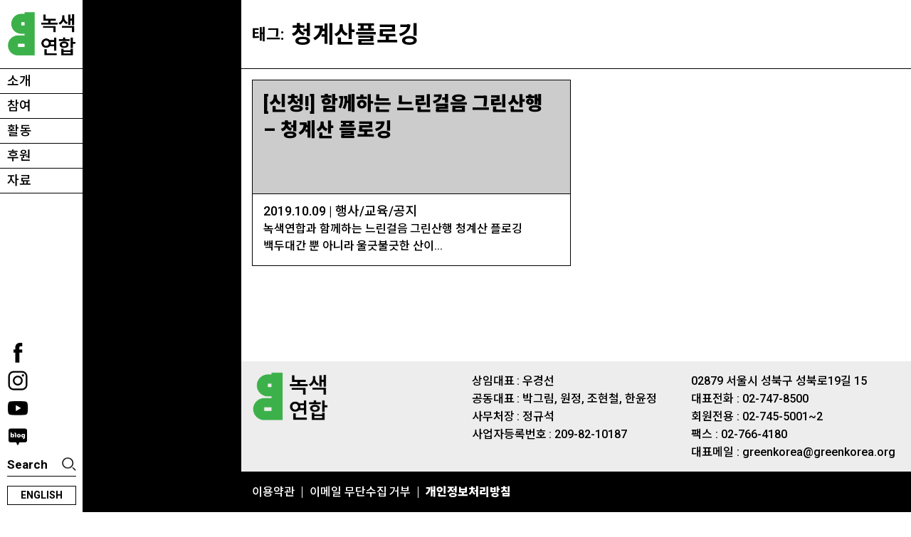

--- FILE ---
content_type: text/html; charset=UTF-8
request_url: https://www.greenkorea.org/wp-admin/admin-ajax.php?&action=dm_device_id
body_size: -290
content:
69120da4-588d-f87d-96f5-d208c1b26897

--- FILE ---
content_type: text/css; charset=UTF-8
request_url: https://www.greenkorea.org/wp-content/plugins/pavo-social-sharing/css/default.css?ver=1.0.7
body_size: -500
content:
/* .kakao_t_div img {
	display:none;
} */

div.social_share a {
	float: left;
	/* vertical-align: top; */
}

div.social_share img {
	margin-right:3px;
    padding:0px;
    border: 0 none;
    box-shadow: none;
}

/* @media (max-width: 479px) {
	.kakao_t_div img{
		display:block;
	}
} */

--- FILE ---
content_type: text/css; charset=UTF-8
request_url: https://www.greenkorea.org/wp-content/plugins/divi-custom-loop/components/divi-modules/styles/style.min.css?ver=1.0.0.2.6
body_size: -280
content:
.et_pb_custom_library_loop{margin-bottom:20px}.et-db #et-boc .et-l .et_pb_row_cpt.et_pb_row{width:100%}.et_pb_cpt_archive_grid .et_pb_row_cpt,.et_pb_cpt_archive_grid .et_pb_row_cpt .et_pb_row,.et_pb_cpt_list_wrapper .et_pb_row,.et_pb_cpt_list_wrapper .et_pb_row_cpt,.et_pb_custom_library_loop .et_pb_row,.et_pb_fullwidth_on .et_pb_row,.et_pb_fullwidth_on .et_pb_row_cpt{width:100%;max-width:inherit;padding-left:0;padding-right:0;clear:both;zoom:1}.et_pb_cpt_archive_grid .et_pb_row_cpt .et_pb_row:after,.et_pb_cpt_archive_grid .et_pb_row_cpt:after,.et_pb_cpt_list_wrapper .et_pb_row:after,.et_pb_cpt_list_wrapper .et_pb_row_cpt:after,.et_pb_custom_library_loop .et_pb_row:after,.et_pb_fullwidth_on .et_pb_row:after,.et_pb_fullwidth_on .et_pb_row_cpt:after{content:"";display:table}.et_cpt_container_column .et_pb_row,.et_pb_cpt_archive_grid .et_pb_section,.et_pb_custom_library_loop .et_pb_section{padding:0}.et_pb_custom_library_loop .sample_posts{color:#fff;padding:50px;text-align:center;background-color:#4c5866}.et_pb_custom_library_loop .sample_posts span{margin:0;padding:0;border:0;font-size:100%;font:inherit;vertical-align:baseline;background:none;border:none;color:unset}.et-db #et-boc .et-l .et-fb-modules-list .et_fb_custom_library_loop:before{content:"d"}


--- FILE ---
content_type: text/css; charset=UTF-8
request_url: https://www.greenkorea.org/wp-content/themes/Divi-Child-Center/style.css?ver=1672293640
body_size: 7637
content:
/*======================================
Theme Name: 녹색연합 본부 테마
Theme URI: https://divicake.com/
Description: 녹색연합 본부 테마
Version: 3.12
Author: 일상의실천
Author URI: https://everyday-practice.com
Template: Divi
======================================*/

body,
h1,
h2,
h3,
h4,
h5,
h6,
input,
textarea,
select,
.et_pb_button {
    font-family: 'Roboto', 'Noto Sans KR', sans-serif !important;
}
h2 {
    font-size: 28px !important;
    padding: 0;
}
.et_pb_row {
    width: 100%;
    max-width: 100%;
}
body {
    word-break: keep-all;
    word-spacing: -0.01em;
}
#page-container {
    overflow-x: hidden;
}
.et_pb_button {
    -webkit-transition: 0s !important;
    transition: 0s !important;
}
.code-hide {
    display: none;
}
div#et-main-area {
    padding-left: 339px;
    background-color: #000000;
}
div#et-main-area .et_pb_section {
    background-color: #ffffff;
}
#main-content {
    background-color: #ffffff;
    min-height: calc(100vh - 212px);
}
.page.et_pb_pagebuilder_layout #main-content {
    background-color: #ffffff;
}
.container {
    width: 100%;
    max-width: 100%;
}
body .gk-contents {
    padding-top: 96px !important;
}
.gk-contents > .et_pb_row {
    padding-bottom: 0 !important;
    border-top: 1px solid #000000;
}
.gk-contents .et_pb_post_content {
    margin: -15px;
}
.et-pb-arrow-prev,
.et-pb-arrow-next,
.et_pb_bg_layout_light .et-pb-arrow-prev,
.et_pb_bg_layout_light .et-pb-arrow-next {
    opacity: 1;
    top: auto;
    bottom: 15px !important;
    background-color: rgba(0, 0, 0, 0.7);
    font-size: 29px;
    color: #ffffff;
    padding: 5px;
    line-height: 0;
}
.et-pb-arrow-prev:hover,
.et-pb-arrow-next:hover {
    background-color: #000000;
}
.et_pb_slider .et-pb-arrow-prev,
.et_pb_slider:hover .et-pb-arrow-prev {
    left: auto;
    right: 60px;
}
.et_pb_slider .et-pb-arrow-next,
.et_pb_slider:hover .et-pb-arrow-next {
    right: 15px;
}
.et-pb-controllers {
    bottom: 0;
    padding: 0 15px;
    text-align: left;
}
.et-pb-controllers a {
    border-radius: 0;
    background-color: transparent !important;
    opacity: 0.3;
    width: 77px;
    height: 40px;
    position: relative;
}
.et-pb-controllers a:after {
    content: '';
    display: block;
    position: absolute;
    left: 0;
    top: 50%;
    -webkit-transform: translateY(-50%);
    transform: translateY(-50%);
    width: 100%;
    height: 6px;
    background-color: #000000;
}
.et-pb-controllers a:hover {
    opacity: 1;
}
#main-content table {
    width: 100%;
    border-bottom: 1px solid;
}
#main-content table td {
    vertical-align: top;
    border-top: 1px solid;
    font-size: 0.95em;
    line-height: 1.4;
    padding: 7px 10px 7px 0;
    min-width: 100px;
}
.et_pb_text ul ul {
    list-style-type: none;
}
.et_pb_text ul ul li:before {
    content: '— ';
    position: absolute;
    left: 18px;
}
.et_pb_scroll_top.et-pb-icon {
    right: 5px;
    padding: 3px;
    border-top-left-radius: 0;
    border-bottom-left-radius: 0;
    color: #000;
    background: rgba(255, 255, 255, 0.4);
    font-size: 25px;
    border: 1px solid #000000;
}
.et-pb-active-slide .et_pb_slide_description {
    -webkit-animation-name: fadeIn;
    animation-name: fadeIn;
    -webkit-animation-timing-function: ease-out;
    animation-timing-function: ease-out;
}

@media only screen and (min-width: 981px) {
    .et_pb_section {
        padding: 0 !important;
    }
    .et_pb_row {
        padding: 15px !important;
    }
    .et_pb_column_1_3 {
        width: calc(33.333% - 10px) !important;
    }
    .et_pb_column {
        margin-right: 15px !important;
    }
    .et_pb_column_1_2 {
        width: calc(50% - 10px) !important;
    }
    .et_pb_column_2_3 {
        width: calc(66.667% - 10px) !important;
    }
    .et_pb_module {
        margin-bottom: 0 !important;
    }
    .et_pb_column_3_5 {
        width: calc(60% - 15px) !important;
    }
    .et_pb_column_1_5 {
        width: calc(20% - 12px) !important;
    }
    .et_pb_column_2_5 {
        width: 40% !important;
    }
    .et_pb_column_4_4 .et_pb_grid_item {
        width: calc(25% - 11.25px) !important;
        margin-right: 15px !important;
        margin-bottom: 0 !important;
    }
    .et_pb_column_4_4 .et_pb_grid_item:nth-child(4n) {
        margin-right: 0 !important;
    }
    .et_pb_column_1_6 {
        width: calc(16.66667% - 12.5px) !important;
    }
    .et_pb_row.et_pb_row_cpt {
        padding: 0 !important;
    }
}

@media only screen and (min-width: 1350px) {
    .et_pb_section {
        padding: 0 !important;
    }
    .et_pb_row {
        padding: 15px !important;
    }
}

@media (max-width: 980px) {
    body {
        font-size: 17px !important;
    }
    h2 {
        font-size: 23px !important;
    }
    h3 {
        font-size: 21px !important;
    }
    h4 {
        font-size: 19px !important;
    }
    .et_pb_section {
        padding: 0;
    }
    .et_pb_column {
        margin-bottom: 15px;
    }
    .et_pb_column .et_pb_row_inner,
    .et_pb_row {
        padding: 15px !important;
    }
    .et_pb_column .et_pb_module {
        margin-bottom: 15px;
    }
    .et_pb_row_4col > .et_pb_column.et_pb_column_1_4:nth-child(even),
    .et_pb_row_1-4_1-4_1-2 > .et_pb_column.et_pb_column_1_4:nth-child(even),
    .et_pb_row_1-4_1-4 > .et_pb_column.et_pb_column_1_4:nth-child(even) {
        margin-right: 0 !important;
    }
    div#et-main-area {
        padding-left: 0;
        padding-top: 71px;
        background-color: transparent;
    }
    div#et-main-area .et_pb_section.gk-contents {
        padding-top: 0 !important;
    }
    .et_pb_row.et_pb_row_cpt {
        padding: 0 !important;
    }
    .et_pb_button_module_wrapper > a.et_pb_button,
    .et_pb_button_module_wrapper > a.et_pb_button:hover {
        font-size: 16px !important;
        padding: 3px 35px 3px 9px !important;
    }
}

@media (max-width: 480px) {
    body {
        font-size: 16px !important;
        line-height: 1.6em;
    }
    h2 {
        font-size: 20px !important;
    }
    h3 {
        font-size: 18px !important;
    }
    h4 {
        font-size: 17px !important;
    }
    body,
    .et_pb_column_1_2 .et_quote_content blockquote cite,
    .et_pb_column_1_2 .et_link_content a.et_link_main_url,
    .et_pb_column_1_3 .et_quote_content blockquote cite,
    .et_pb_column_3_8 .et_quote_content blockquote cite,
    .et_pb_column_1_4 .et_quote_content blockquote cite,
    .et_pb_blog_grid .et_quote_content blockquote cite,
    .et_pb_column_1_3 .et_link_content a.et_link_main_url,
    .et_pb_column_3_8 .et_link_content a.et_link_main_url,
    .et_pb_column_1_4 .et_link_content a.et_link_main_url,
    .et_pb_blog_grid .et_link_content a.et_link_main_url,
    body .et_pb_bg_layout_light .et_pb_post p,
    body .et_pb_bg_layout_dark .et_pb_post p {
        font-size: 16px !important;
    }
    .et_pb_button_module_wrapper > a.et_pb_button,
    .et_pb_button_module_wrapper > a.et_pb_button:hover {
        font-size: 15px !important;
        padding: 2px 32px 2px 9px !important;
    }
    .et-pb-arrow-prev,
    .et-pb-arrow-next,
    .et_pb_bg_layout_light .et-pb-arrow-prev,
    .et_pb_bg_layout_light .et-pb-arrow-next {
        font-size: 19px;
    }
    .et_pb_slider .et-pb-arrow-prev,
    .et_pb_slider:hover .et-pb-arrow-prev {
        right: 50px;
    }
    .et-pb-controllers a {
        width: 37px;
    }
}

/* header */
header.et-l.et-l--header {
    width: 117px;
    position: fixed;
    height: 100%;
    border-right: 1px solid #000000;
    background-color: #ffffff;
    z-index: 999;
}
.gk-header-section {
    padding: 0;
}
.gk-header-section .header-top {
    top: 0;
    padding: 0 !important;
    width: 100%;
}
.header-top .gk-logo {
    width: 117px;
    height: 96px;
}
.header-top .gk-logo img {
    width: 100%;
    padding: 17px 11px 22px 11px;
}
.gk-menu .et_pb_menu__wrap,
.gk-menu .et_pb_menu__menu,
.gk-menu .et_pb_menu__menu > nav,
.gk-menu.et_pb_menu .et-menu {
    margin: 0;
    width: 100%;
}
.et_pb_menu .et-menu > li {
    padding-right: 0;
    padding-left: 0;
}
.gk-menu .et_pb_menu .et_pb_menu__menu > nav > ul,
.gk-menu .et_pb_fullwidth_menu .et_pb_menu__menu > nav > ul {
    display: block;
}
.gk-menu .et-menu-nav > ul > li {
    display: block !important;
    width: 100%;
    padding: 0;
    margin: 0 !important;
}
.gk-menu .et-menu-nav > ul > li.et-show-dropdown > a {
    color: #ffffff !important;
    background-color: #000000;
}
.gk-menu .et-menu .menu-item-has-children > a:first-child {
    padding: 8px 10px;
    border-top: 1px solid #000000;
    border-bottom: 1px solid #000000;
    margin-bottom: -1px;
}
.gk-menu .et-menu .menu-item-has-children > a:first-child:after {
    display: none;
}
.gk-menu .et-menu li,
.gk-menu .nav li li a {
    font-size: 18px;
}
.gk-menu .et-menu a {
    color: #000000;
}
.et-db #et-boc .gk-menu .et-menu-nav > ul#menu-main_menu > li > ul.sub-menu {
    position: fixed;
    display: block;
    top: 0;
    left: 117px;
    height: 100%;
    background-color: #000000 !important;
    -webkit-transition: 0s;
    transition: 0s;
    padding: 0;
    border-top: 0;
    width: 222px;
    z-index: 999;
}
.et-db
    #et-boc
    .gk-menu
    .et-menu-nav
    > ul#menu-main_menu
    > li.current-menu-ancestor
    ul.sub-menu {
    z-index: 9999 !important;
}
.gk-menu .current-menu-ancestor ul.sub-menu {
    visibility: visible;
    opacity: 1;
}
.et-db
    #et-boc
    .gk-menu
    .et-menu-nav
    > ul#menu-main_menu
    > li:hover
    ul.sub-menu {
    z-index: 99999 !important;
}
.gk-menu ul li ul li ul {
    display: none !important;
}
.gk-menu .sub-menu li.sub-title {
    width: 100%;
    padding: 30px 10px !important;
    height: 96px;
    color: #ffffff;
}
.gk-menu .et-menu a {
    -webkit-transition: all 0.1s;
    transition: all 0.1s;
}
.nav ul li a:hover,
.et_mobile_menu li a:hover {
    opacity: 1;
}
.gk-menu .et-menu a:hover,
.gk-menu .current-menu-ancestor > a,
.gk-menu .et-menu .current-menu-item > a,
.single-post li.menu-activity a {
    -webkit-transition: all 0.1s;
    transition: all 0.1s;
    background-color: #000000;
    color: #ffffff;
    opacity: 1 !important;
}
.gk-menu .sub-menu li {
    padding: 0;
    width: 100%;
}
.gk-menu .et-menu-nav ul > li ul.sub-menu a {
    color: #ffffff;
    border-top: 1px solid #888888 !important;
    border-bottom: 1px solid #888888 !important;
    width: 100%;
    line-height: 1;
    padding: 8px 10px;
    margin-bottom: -1px;
    cursor: pointer;
}
.gk-menu ul.sub-menu .current-menu-item a,
.gk-menu .sub-menu li.current-menu-ancestor a,
.gk-menu .sub-menu li.current-category-ancestor a,
.gk-menu ul.sub-menu a:hover,
.category-activity .gk-menu .sub-menu li.menu-activity-all a,
.gk-menu .sub-menu li.menu-activity-all a:hover {
    padding-left: 35px !important;
}
.gk-menu .et-menu-nav ul > li ul.sub-menu a:before {
    content: '+';
    display: inline-block;
    position: absolute;
    left: 10px;
    -webkit-transition: 0.2s;
    transition: 0.2s;
    opacity: 0;
}
.gk-menu ul.sub-menu .current-menu-item a:before,
.gk-menu .sub-menu li.current-menu-ancestor a:before,
.gk-menu .sub-menu li.current-category-ancestor a:before,
.category-activity .gk-menu .sub-menu li.menu-activity-all a:before,
.gk-menu ul.sub-menu a:hover:before,
.gk-menu .sub-menu li.menu-activity-all a:hover:before {
    -webkit-transition: 0.2s;
    transition: 0.2s;
    opacity: 1 !important;
}
.gk-menu .sub-menu li.menu-activity-all a {
    padding-left: 10px !important;
}
.gk-menu .sub-menu li.menu-activity-all a:before {
    opacity: 0 !important;
}
.header-bottom {
    position: fixed;
    bottom: 0;
    width: 117px;
    padding: 10px !important;
}
.sns-box img {
    width: 30px;
}
body #page-container .gk-header-section .header-bottom .search-box {
    width: 100%;
    padding: 2px 0 !important;
    border-bottom: 1px solid #000000 !important;
    margin-bottom: 10px;
    background-image: url(https://www.greenkorea.org/wp-content/uploads/2020/01/search-btn.png);
    background-size: 23px;
    background-position: 100% 30%;
    border-radius: 0 !important;
}
body #page-container .gk-header-section .header-bottom .search-box:hover {
    padding: 2px 0 !important;
    background-color: #ffffff !important;
    border: 0;
    background-image: url(https://www.greenkorea.org/wp-content/uploads/2020/01/search-btn.png) !important;
}
body #page-container .gk-header-section .header-bottom .lang-box {
    text-transform: uppercase;
    font-weight: 700;
    font-size: 14px;
    width: 100%;
    text-align: center;
    padding: 0 !important;
    line-height: 1.8 !important;
}
body #page-container .gk-header-section .header-bottom .lang-box:hover {
    border: 1px solid #000000;
    padding: 0 !important;
}
.single-post li.menu-activity ul.sub-menu,
.category li.menu-activity ul.sub-menu {
    visibility: visible;
    opacity: 1;
}

@media (max-width: 980px) {
    .admin-bar #responsive-menu-pro-button,
    .admin-bar #responsive-menu-pro-container {
        margin-top: 32px;
    }
    header.et-l.et-l--header {
        width: 100%;
        height: auto;
        border-right: 0;
        background-color: transparent;
        position: absolute;
    }
    .header-top .gk-logo {
        width: 120px;
        height: auto;
        margin-top: 0px !important;
        margin-left: 0px !important;
        margin-bottom: 0;
    }
    .header-top .gk-logo a {
        display: block;
    }
    .header-top .gk-logo img {
        width: 96px !important;
        padding: 12px 11px 12px 10px;
    }
    .header-bottom {
        position: absolute;
        bottom: auto;
        top: 18px;
        left: auto;
        right: 90px;
        width: auto;
        padding: 0 !important;
        z-index: 99999;
        text-align: right;
    }
    .header-bottom .et_pb_button_module_wrapper {
        position: fixed;
        right: 50px;
    }
    body
        #page-container
        #et-boc
        .et-l
        .et_pb_section.gk-header-section
        .header-bottom
        .search-box {
        width: 33px;
        height: 33px;
        border-bottom: 0 !important;
        padding: 0 !important;
        margin-bottom: 0;
        background-position: 50%;
        color: transparent !important;
    }
    body
        #page-container
        #et-boc
        .et-l
        .et_pb_section.gk-header-section
        .header-bottom
        .search-box:hover {
        padding: 0 !important;
    }
    .header-bottom .lang-box {
        display: none;
    }
    .header-bottom .sns-box {
        float: left;
        margin-bottom: 0;
        padding-top: 7px;
        width: 113px;
    }
    .header-bottom .sns-box br {
        display: none;
    }
    .header-bottom .sns-box a {
        display: inline-block;
        margin-left: 3px;
    }
    .header-bottom .sns-box img {
        width: 22px;
        height: 22px;
    }
    .responsive-menu-pro-inner,
    .responsive-menu-pro-inner::before,
    .responsive-menu-pro-inner::after {
        border-radius: 0 !important;
    }
    html.responsive-menu-pro-open #responsive-menu-pro-container {
        width: calc(100% - 55px);
    }
    #responsive-menu-pro-container
        #responsive-menu-pro
        li.responsive-menu-pro-item
        a
        .responsive-menu-pro-subarrow {
        width: 47px;
        font-size: 18px;
    }
    #responsive-menu-pro-container
        #responsive-menu-pro
        > li.responsive-menu-pro-item:first-child
        > a {
        border-top: 0 !important;
    }
    #responsive-menu-pro-container #responsive-menu-pro-additional-content {
        padding: 15px !important;
        background-color: #ffffff;
        overflow: hidden;
    }
    #responsive-menu-pro-additional-content .sns-box {
        float: right;
        padding: 2px 0;
        margin-right: -3px;
    }
    #responsive-menu-pro-additional-content .sns-box img {
        width: 22px;
        margin-left: 5px;
    }
    #responsive-menu-pro-additional-content .lang-box {
        float: left;
        padding: 6px 10px 5px;
        border: 1px solid #000000;
        font-size: 15px;
        line-height: 1;
    }
}

@media (max-width: 782px) {
    .admin-bar #responsive-menu-pro-button,
    .admin-bar #responsive-menu-pro-container {
        margin-top: 46px;
    }
}

@media (max-width: 480px) {
    #responsive-menu-pro-container
        #responsive-menu-pro
        li.responsive-menu-pro-item
        a {
        line-height: 43px !important;
        height: 43px !important;
        font-size: 20px !important;
    }
    #responsive-menu-pro-container
        #responsive-menu-pro
        li.responsive-menu-pro-item
        a
        .responsive-menu-pro-subarrow {
        height: 43px !important;
        line-height: 43px !important;
        width: 38px !important;
        font-size: 15px !important;
    }
    #responsive-menu-pro-container
        #responsive-menu-pro
        ul.responsive-menu-pro-submenu
        li.responsive-menu-pro-item
        .responsive-menu-pro-item-link {
        font-size: 17px !important;
        height: 35px !important;
        line-height: 35px !important;
    }
    #responsive-menu-pro-container
        #responsive-menu-pro
        ul.responsive-menu-pro-submenu
        li.responsive-menu-pro-item
        a
        .responsive-menu-pro-subarrow {
        height: 35px !important;
        line-height: 35px !important;
        width: 38px !important;
    }
}

@media (min-width: 359px) {
    #responsive-menu-pro-additional-content .sns-box {
        display: none;
    }
}

/* page-title */
.gk-page-title-section {
    height: 96px;
    width: calc(100% - 339px);
    position: fixed;
    background-color: rgba(255, 255, 255, 0.3) !important;
    z-index: 9;
}
.gk-page-title-section .et_pb_row {
    padding: 28px 15px !important;
}
.gk-page-title h1.entry-title {
    padding-bottom: 0;
}
.gk-page-title.search {
    padding-left: 55px;
}
.gk-page-title.search:before {
    position: absolute;
    left: 0;
    top: 6px;
}
.gk-page-title-section.has-submenu .et_pb_row {
    padding: 0 !important;
}
.gk-page-title-submenu {
    left: 0;
    top: 0;
    width: 100%;
}
.gk-page-title-submenu .et_pb_menu_inner_container,
.gk-page-title-submenu .et_pb_menu__wrap,
.gk-page-title-submenu .et_pb_menu__menu,
.gk-page-title-submenu nav.et-menu-nav,
.gk-page-title-submenu .et-menu {
    display: block !important;
    width: 100%;
    margin: 0 !important;
}
.gk-page-title-submenu ul.et-menu > li.menu-item {
    display: none;
}
.gk-page-title-submenu ul.et-menu > li.menu-item > a {
    display: none;
}
.gk-page-title-submenu ul.et-menu > li.menu-activity {
    display: block;
    margin: 0;
}
.gk-page-title-submenu ul.et-menu > li.menu-activity > ul.sub-menu {
    opacity: 1;
    visibility: visible;
    padding: 0;
    border: 0;
    -webkit-box-shadow: none;
    box-shadow: none;
    width: 100%;
}
.gk-page-title-submenu ul.et-menu > li.menu-activity > ul.sub-menu > li {
    display: none;
}
.gk-page-title-submenu
    ul.et-menu
    > li.menu-activity
    > ul.sub-menu
    > li.current-menu-parent,
.gk-page-title-submenu
    ul.et-menu
    > li.menu-activity
    > ul.sub-menu
    > li.current-category-ancestor {
    display: block;
    padding: 0;
}
.gk-page-title-submenu
    ul.et-menu
    > li.menu-activity
    > ul.sub-menu
    > li.current-menu-parent
    > a,
.gk-page-title-submenu
    ul.et-menu
    > li.menu-activity
    > ul.sub-menu
    > li.current-category-ancestor
    > a,
.category-activity .gk-page-title-submenu .menu-activity > a {
    display: inline-block !important;
    font-size: 33px;
    color: #000000;
    font-weight: 700;
    line-height: 1.3;
    padding: 29px 15px !important;
    pointer-events: none;
}
ul.et-menu li li.menu-item-has-children > a:first-child:after,
.category-activity .gk-page-title-submenu .menu-activity > a:after {
    display: none;
}
.gk-page-title-submenu li.et-reverse-direction-nav li ul {
    right: auto;
    left: 0;
}
.gk-page-title-submenu li.menu-activity ul.sub-menu ul.sub-menu {
    opacity: 1;
    visibility: visible;
    text-align: right;
    padding: 0;
    border: 0;
    -webkit-box-shadow: none;
    box-shadow: none;
    top: 27px;
    min-width: 350px;
    right: 7px;
    left: auto;
}
.gk-page-title-submenu li.menu-activity ul.sub-menu ul.sub-menu li,
.gk-page-title-submenu .current-category-ancestor ul.sub-menu ul.sub-menu li {
    display: inline-block;
    padding: 0;
}
.gk-page-title-submenu li.menu-activity ul.sub-menu ul.sub-menu li a,
.gk-page-title-submenu .current-category-ancestor ul.sub-menu ul.sub-menu li a {
    width: auto;
    font-size: 26px;
    font-weight: 700;
    color: rgba(0, 0, 0, 0.3);
    padding: 8px;
    -webkit-transition: 0.1s;
    transition: 0.1s;
}
.gk-page-title-submenu
    li.menu-activity
    ul.sub-menu
    ul.sub-menu
    li.current-menu-item
    a,
.gk-page-title-submenu
    li.menu-activity
    ul.sub-menu
    ul.sub-menu
    li.current-category-ancestor
    a,
.gk-page-title-submenu li.menu-activity ul.sub-menu ul.sub-menu li a:hover,
.gk-page-title-submenu
    .current-category-ancestor
    ul.sub-menu
    ul.sub-menu
    li.current-category-ancestor
    a,
.gk-page-title-submenu
    .current-category-ancestor
    ul.sub-menu
    ul.sub-menu
    li
    a:hover {
    color: #000000;
    -webkit-transition: 0.1s;
    transition: 0.1s;
    background-color: transparent;
}
.gk-page-title-submenu li.sub-title {
    display: none !important;
}
.category-activity .sub-cat-filter {
    display: none;
}
.gk-page-title-submenu li.menu-activity-all {
    display: none !important;
}

@media (max-width: 980px) {
    .gk-page-title-section {
        height: auto;
        width: 100%;
        position: static;
        text-align: center;
        border-bottom: 0;
    }
    .gk-page-title-submenu {
        height: 44px;
    }
    .et_mobile_nav_menu {
        display: none !important;
    }
    .gk-page-title-section .et_pb_row {
        padding: 9px 15px !important;
        background-color: #000000;
    }
    .gk-page-title {
        width: 100%;
        display: block !important;
    }
    .gk-page-title h1.entry-title {
        font-size: 20px;
        color: #ffffff;
    }
    .gk-page-title.search {
        padding-left: 37px;
    }
    .gk-page-title.search:before {
        top: -1px;
        color: #ffffff;
        font-size: 15px;
    }
    .gk-page-title-submenu
        li.menu-activity
        ul.sub-menu
        ul.sub-menu
        li.current-menu-item
        a,
    .gk-page-title-submenu
        li.menu-activity
        ul.sub-menu
        ul.sub-menu
        li.current-category-ancestor
        a,
    .gk-page-title-submenu li.menu-activity ul.sub-menu ul.sub-menu li a:hover,
    .gk-page-title-submenu
        .current-category-ancestor
        ul.sub-menu
        ul.sub-menu
        li.current-category-ancestor
        a,
    .gk-page-title-submenu
        .current-category-ancestor
        ul.sub-menu
        ul.sub-menu
        li
        a:hover {
        color: #ffffff;
        -webkit-transition: 0.1s;
        transition: 0.1s;
        background-color: transparent;
    }
    .gk-page-title-submenu li.menu-activity ul.sub-menu ul.sub-menu li,
    .gk-page-title-submenu
        .current-category-ancestor
        ul.sub-menu
        ul.sub-menu
        li {
        padding-top: 4px;
    }
    .gk-page-title-submenu
        ul.et-menu
        > li.menu-activity
        > ul.sub-menu
        > li.current-menu-parent,
    .gk-page-title-submenu
        ul.et-menu
        > li.menu-activity
        > ul.sub-menu
        > li.current-category-ancestor {
        background-color: #000000;
    }
    .gk-page-title-submenu
        ul.et-menu
        > li.menu-activity
        > ul.sub-menu
        > li.current-menu-parent
        > a,
    .gk-page-title-submenu
        ul.et-menu
        > li.menu-activity
        > ul.sub-menu
        > li.current-category-ancestor
        > a,
    .category-activity .gk-page-title-submenu .menu-activity > a {
        font-size: 20px;
        padding: 9px 15px !important;
        color: #ffffff;
    }
    .gk-page-title-submenu li.menu-activity ul.sub-menu ul.sub-menu {
        top: 0;
        min-width: 350px;
    }
    .gk-page-title-submenu li.menu-activity ul.sub-menu ul.sub-menu li a,
    .gk-page-title-submenu
        .current-category-ancestor
        ul.sub-menu
        ul.sub-menu
        li
        a {
        font-size: 16px;
        padding: 5px 3px;
        color: #868686;
    }
}

@media (max-width: 360px) {
    .gk-page-title-submenu li.menu-activity ul.sub-menu ul.sub-menu li,
    .gk-page-title-submenu
        .current-category-ancestor
        ul.sub-menu
        ul.sub-menu
        li {
        display: none;
    }
}

/* blog masonry */
.sub-cat-filter {
    margin: 0 0 7px !important;
}
.sub-cat-filter a.sub-cate {
    border: 1px solid #000000;
    font-size: 15px;
    padding: 9px 15px;
    margin: 0 7px 7px 0;
    display: inline-block;
    font-weight: 700;
    line-height: 1;
}
a.sub-cate.current-category,
.sub-cat-filter a.sub-cate:hover {
    background: #000 !important;
    color: #fff !important;
}
.et_pb_blog_grid .et_pb_post {
    padding: 15px !important;
    border: 1px solid #000000;
    margin-bottom: 15px !important;
}
.et_pb_blog_grid .et_pb_salvattore_content {
    overflow: hidden;
}
.et_pb_post .entry-featured-image-url {
    margin-bottom: 0;
}
.et_pb_post .post-meta {
    margin-bottom: 0;
    font-size: 16px;
    line-height: 1.4;
}
.et_pb_post .post-meta,
.et_pb_post .post-meta a,
.et_pb_post p {
    color: black !important;
}
.et_pb_blog_grid .et_pb_image_container img {
    display: none;
}
.et_pb_blog_grid h2.entry-title a {
    display: block;
    background-size: 100% 100%;
    background-position: center;
    min-height: 160px;
    padding: 15px 15px 12%;
    margin: -15px -15px 10px -15px;
    font-size: 33px !important;
    line-height: 1.4;
    border-bottom: 1px solid #000000;
    font-weight: 900;
    background-color: #cccccc;
}

@media (min-width: 1921px) {
    .et_pb_blog_grid .et_pb_salvattore_content[data-columns]::before {
        content: '5 .column.size-1of5' !important;
        display: block !important;
    }
    .et_pb_blog_grid .et_pb_salvattore_content[data-columns='5'] .column {
        margin-right: 15px;
        width: calc(20% - 12px);
    }
    .et_pb_blog_grid
        .et_pb_salvattore_content[data-columns='5']
        .column:last-child {
        margin-right: 0;
    }
}

@media (max-width: 1920px) and (min-width: 1620px) {
    .et_pb_blog_grid .et_pb_salvattore_content[data-columns]::before {
        content: '4 .column.size-1of4' !important;
        display: block !important;
    }
    .et_pb_blog_grid .et_pb_salvattore_content[data-columns='4'] .column {
        margin-right: 15px;
        width: calc(25% - 11.25px);
    }
    .et_pb_blog_grid
        .et_pb_salvattore_content[data-columns='4']
        .column:last-child {
        margin-right: 0;
    }
}

@media (max-width: 1619px) and (min-width: 1319px) {
    .et_pb_blog_grid .et_pb_salvattore_content[data-columns]::before {
        content: '3 .column.size-1of3' !important;
        display: block !important;
    }
    .et_pb_blog_grid .et_pb_salvattore_content[data-columns='3'] .column {
        margin-right: 15px !important;
        width: calc(33.333% - 10px) !important;
    }
    .et_pb_blog_grid
        .et_pb_salvattore_content[data-columns='3']
        .column:last-child {
        margin-right: 0 !important;
    }
    .et_pb_blog_grid h2.entry-title a {
        font-size: 30px !important;
        line-height: 1.3;
    }
}

@media (max-width: 1318px) and (min-width: 981px) {
    .et_pb_blog_grid .et_pb_salvattore_content[data-columns]::before {
        content: '2 .column.size-1of2' !important;
        display: block !important;
    }
    .et_pb_blog_grid .et_pb_salvattore_content[data-columns='2'] .column {
        margin-right: 15px !important;
        width: calc(50% - 7.5px) !important;
    }
    .et_pb_blog_grid
        .et_pb_salvattore_content[data-columns='2']
        .column:last-child {
        margin-right: 0 !important;
    }
    .et_pb_blog_grid h2.entry-title a {
        font-size: 27px !important;
    }
}

@media (max-width: 980px) {
    .et_pb_blog_grid .et_pb_salvattore_content[data-columns]::before {
        content: '3 .column.size-1of3' !important;
        display: block !important;
    }
    .et_pb_blog_grid .et_pb_salvattore_content[data-columns='3'] .column {
        margin-right: 15px !important;
        width: calc(33.333% - 10px) !important;
    }
    .et_pb_blog_grid
        .et_pb_salvattore_content[data-columns='3']
        .column:last-child {
        margin-right: 0 !important;
    }
    .et_pb_blog_grid h2.entry-title a {
        padding: 12px 12px 8%;
        font-size: 22px !important;
    }
}

@media (max-width: 767px) {
    .sub-cat-filter a.sub-cate {
        font-size: 14px;
        padding: 6px 10px;
        margin: 0 7px 7px 0;
    }
    .et_pb_blog_grid .et_pb_salvattore_content[data-columns]::before {
        content: '2 .column.size-1of2' !important;
        display: block !important;
    }
    .et_pb_blog_grid .et_pb_salvattore_content[data-columns='2'] .column {
        margin-right: 15px !important;
        width: calc(50% - 7.5px) !important;
    }
    .et_pb_blog_grid
        .et_pb_salvattore_content[data-columns='2']
        .column:last-child {
        margin-right: 0 !important;
    }
    .et_pb_blog_grid .et_pb_post .post-content,
    .et_pb_post .post-meta {
        font-size: 15px !important;
    }
}

@media (max-width: 480px) {
    .et_pb_blog_grid .et_pb_salvattore_content[data-columns]::before {
        content: '1 .column.size-1of1' !important;
        display: block !important;
    }
    .et_pb_blog_grid .et_pb_salvattore_content[data-columns='2'] .column {
        margin-right: 0 !important;
        width: 100% !important;
    }
    .et_pb_blog_grid .et_pb_post {
        padding: 10px;
    }
    .et_pb_blog_grid h2.entry-title a {
        font-size: 7vw !important;
    }
    .et_pb_blog_grid .et_pb_post .post-content,
    .et_pb_post .post-meta {
        font-size: 14px !important;
        color: #000;
    }
}

@media (max-width: 360px) {
    .header-bottom .sns-box {
        display: none;
    }
}

/* blog list(보도자료) */
.blog-list-section .et_pb_section {
    overflow: hidden;
    border-bottom: 1px solid #000000;
    padding: 20px 15px !important;
    height: 70px;
}
.blog-list-section .et_pb_section:hover,
.blog-list-section .et_pb_section:hover h2.entry-title {
    color: #ffffff !important;
    background-color: #000000 !important;
}
.blog-list-section .et_pb_row {
    padding: 0 !important;
    clear: none !important;
}
.blog-list-title {
    float: left;
    width: calc(100% - 130px) !important;
    text-overflow: ellipsis;
    white-space: nowrap;
    overflow: hidden;
}
.blog-list-title:after {
    content: '';
    visibility: visible;
    right: -2px;
    width: 10%;
    height: 100%;
    position: absolute;
    z-index: 9;
    background: -webkit-gradient(
        linear,
        left top,
        right top,
        from(rgba(255, 255, 255, 0)),
        to(rgba(255, 255, 255, 1))
    );
    background: linear-gradient(
        to right,
        rgba(255, 255, 255, 0) 0%,
        rgba(255, 255, 255, 1) 100%
    );
}
.blog-list-section .et_pb_section:hover .blog-list-title:after {
    background: -webkit-gradient(
        linear,
        left top,
        right top,
        from(rgba(0, 0, 0, 0)),
        to(rgb(0, 0, 0))
    );
    background: linear-gradient(
        to right,
        rgba(0, 0, 0, 0) 0%,
        rgb(0, 0, 0) 100%
    );
}
.blog-list-cat,
.et_pb_post_title,
.et_pb_post_title h2 {
    font-size: 22px !important;
    font-weight: 700;
    display: inline-block;
}
.blog-list-cat {
    color: #868686;
    margin-bottom: 0 !important;
    padding-right: 0.2em;
}
.blog-list-date {
    float: right;
    width: 100px !important;
}
.blog-list-date .et_pb_text {
    text-align: right;
}
.blog-list-section .et_pb_row.blog-list-btn-box {
    position: absolute;
    top: 0;
    left: 0;
    width: 100%;
    height: 100%;
    opacity: 0;
    z-index: 9;
}
.blog-list-section .et_pb_row.blog-list-btn-box * {
    height: 100%;
}
.blog-list-section .et_pb_row.blog-list-btn-box a.et_pb_button {
    height: 100%;
    display: block;
    border: 0;
}

@media (max-width: 980px) {
    .blog-list-section .et_pb_section {
        padding: 15px 15px !important;
        height: 60px;
    }
    .blog-list-title {
        width: calc(100% - 110px) !important;
    }
    .blog-list-title:after {
        width: 15%;
    }
    .blog-list-cat,
    .et_pb_post_title,
    .et_pb_post_title h2 {
        font-size: 20px !important;
    }
}

@media (max-width: 767px) {
    .blog-list-section .et_pb_section {
        padding: 10px 15px !important;
        height: 50px;
    }
    .blog-list-cat,
    .et_pb_post_title,
    .et_pb_post_title h2 {
        font-size: 17px !important;
    }
}

@media (max-width: 480px) {
    .blog-list-title {
        width: 100% !important;
        text-overflow: inherit;
        white-space: inherit;
        overflow: inherit;
    }
    .blog-list-title:after {
        display: none !important;
    }
    .blog-list-section .et_pb_section {
        height: auto;
    }
    .blog-list-date,
    .blog-list-date .et_pb_text {
        float: left;
    }
    .blog-list-cat,
    .et_pb_post_title,
    .et_pb_post_title h2 {
        font-size: 16px !important;
        line-height: 1.4;
    }
    .blog-list-date {
        margin-top: -3px;
    }
}

/* blog list(녹색희망, 발간물) */
.publish-list-section .publish-list-img {
    padding: 0 !important;
}
.publish-list-section .et_pb_column {
    margin-bottom: 0 !important;
}
.publish-list-section .publish-list-img .et_pb_image_wrap {
    width: 100%;
}
.publish-list-section .publish-list-img img {
    border: 1px solid #000000;
    width: 100%;
}
.publish-list-section .publish-list-title {
    padding: 0 0 15px 0 !important;
}
.publish-list-section .publish-list-title .et_pb_text {
    font-size: 16px;
    line-height: 1.3;
    font-weight: 700;
    padding: 9px 0;
    margin-bottom: 0 !important;
}
.publish-list-section .publish-list-title .et_pb_text a {
    pointer-events: none;
}
.issuu-link-box {
    position: absolute;
    top: 0;
    height: 100%;
    padding: 0 !important;
}
.issuu-link-box * {
    height: 100%;
}
.issuu-link-box a.issuu-link,
.issuu-link-box a.issuu-link:hover {
    display: block;
    border: 0;
    padding: 0 !important;
}
.issuu-link-box a.issuu-link {
    padding: 0 !important;
    color: transparent;
}
body #page-container .et_pb_section .issuu-link-box a.issuu-link:hover {
    background-color: transparent !important;
}
.publish-item-section .publish-list-img .et_pb_image_wrap:after {
    content: '';
    display: block !important;
    width: 100% !important;
    height: 100% !important;
    position: absolute !important;
    top: 0;
    background-image: url(/wp-content/uploads/gk-img/link-icon.png) !important;
    background-size: 41px;
    background-repeat: no-repeat;
    background-position: 50%;
    background-color: rgba(255, 255, 255, 0.7);
    -webkit-transition: 0.15s;
    transition: 0.15s;
    opacity: 0;
}
.publish-item-section:hover .publish-list-img .et_pb_image_wrap:after {
    opacity: 1;
    -webkit-transition: 0.15s;
    transition: 0.15s;
}

@media (max-width: 1318px) and (min-width: 981px) {
    .et_pb_column_1_6 {
        width: calc(33.333% - 10px) !important;
        margin-right: 15px !important;
    }
    .et_pb_column_1_6:nth-child(3n) {
        margin-right: 0 !important;
    }
    .et_pb_column_1_6:nth-child(3n + 1) {
        clear: both;
    }
}

@media (max-width: 980px) {
    .et_pb_column_1_6 {
        width: calc(16.66667% - 12.5px) !important;
        margin-right: 15px !important;
    }
}

@media (max-width: 800px) {
    .et_pb_column_1_6 {
        width: calc(33.333% - 10px) !important;
        margin-right: 15px !important;
    }
    .et_pb_column_1_6:nth-child(3n) {
        margin-right: 0 !important;
    }
    .et_pb_column_1_6:nth-child(3n + 1) {
        clear: both;
    }
}

@media (max-width: 640px) {
    .et_pb_column_1_6 {
        width: calc(50% - 7.5px) !important;
        margin-right: 15px !important;
    }
    .et_pb_column_1_6:nth-child(3n) {
        margin-right: 15px !important;
    }
    .et_pb_column_1_6:nth-child(3n + 1) {
        clear: none;
    }
    .et_pb_column_1_6:nth-child(2n) {
        margin-right: 0 !important;
    }
    .et_pb_column_1_6:nth-child(2n + 1) {
        clear: both;
    }
}

@media (max-width: 320px) {
    .publish-item-section .publish-list-img .et_pb_image_wrap:after {
        background-size: 30%;
    }
}

/* blog list(행사/교육) */
.et_pb_image_container,
.et_pb_blog_grid .et_main_video_container,
.et_pb_blog_grid .et_audio_content,
.et_pb_blog_grid .et_pb_post .et_pb_slider {
    margin: -16px -16px 12px;
}
.notice-list .et_pb_blog_grid .et_pb_image_container img {
    display: block;
    border: 1px solid;
}
.notice-list .et_pb_blog_grid h2.entry-title a {
    min-height: 0;
    padding: 0;
    margin: 0 0 7px;
    font-size: 18px !important;
    line-height: 1.4;
    border-bottom: 0;
    font-weight: 700 !important;
    color: #000000 !important;
    text-shadow: none !important;
    background-color: transparent !important;
}

/* pagination */
.wp-pagenavi {
    border: 1px solid #000000;
    width: 100%;
    text-align: center;
    margin: 60px auto;
    padding: 0;
}
.blog-list-section .wp-pagenavi {
    width: calc(100% - 30px);
}
.wp-pagenavi a,
.wp-pagenavi span {
    color: #000000;
    font-size: 25px !important;
    height: 53px;
    width: 53px;
    padding: 0;
    margin: 0;
    display: inline-block;
    text-align: center;
    line-height: 53px;
    border: 0 !important;
}
.wp-pagenavi span.current,
.wp-pagenavi a:hover {
    color: #000000 !important;
    background-color: #eaeaea;
}
.wp-pagenavi .nextpostslink,
.wp-pagenavi .previouspostslink {
    display: none;
}
.wp-pagenavi a.first {
    float: left;
    border-right: 1px solid #000000 !important;
    background-image: url(http://www.greenkorea.org/wp-content/uploads/gk-img/arrow-l.png);
    background-repeat: no-repeat;
    background-size: 13.5px;
    background-position: center;
    color: transparent;
}
.wp-pagenavi a.last {
    float: right;
    border-left: 1px solid #000000 !important;
    background-image: url(http://www.greenkorea.org/wp-content/uploads/gk-img/arrow-r.png);
    background-repeat: no-repeat;
    background-size: 13.5px;
    background-position: center;
    color: transparent;
}
.wp-pagenavi a.last:hover,
.wp-pagenavi a.first:hover {
    color: transparent !important;
}

@media (max-width: 767px) {
    .wp-pagenavi {
        margin: 30px auto;
    }
    .wp-pagenavi a,
    .wp-pagenavi span {
        font-size: 22px !important;
        height: 40px;
        width: 40px;
        line-height: 40px;
    }
    .wp-pagenavi a.first,
    .wp-pagenavi a.last {
        background-size: 12px;
    }
    span.extend {
        width: 20px !important;
    }
}

@media (max-width: 480px) {
    .wp-pagenavi {
        margin: 20px auto;
    }
    .wp-pagenavi a,
    .wp-pagenavi span {
        font-size: 17px !important;
        height: 34px;
        width: 25px;
        line-height: 34px;
    }
    .wp-pagenavi a.first,
    .wp-pagenavi a.last {
        background-size: 10px;
    }
}

@media (max-width: 350px) {
    .wp-pagenavi a,
    .wp-pagenavi span {
        font-size: 16px !important;
        width: 24px;
    }
}

/* footer */
footer.et-l.et-l--footer {
    /*    max-width: 1580px;*/
}
.footer-section {
    font-size: 16px;
    line-height: 1.6;
}
.footer-section .footer-top {
    background-color: #ededed;
}
.footer-logo img {
    width: 107px;
}
.footer-section .footer-bottom {
    background-color: #000000;
    color: #ffffff;
}
.footer-section .footer-bottom .et_pb_column:first-child {
    float: right;
}
.footer-section .footer-bottom .et_pb_menu {
    background-color: transparent;
}
.footer-section .footer-bottom .et_pb_menu__wrap,
.footer-section .footer-bottom .et_pb_menu_inner_container,
.footer-section .footer-bottom .et_pb_menu__menu,
.footer-section .footer-bottom .et-menu-nav,
.footer-section .footer-bottom ul {
    display: block !important;
    text-align: right;
}
.footer-section .footer-bottom .et_pb_menu li {
    font-size: 16px;
    padding: 0 0px 0 6px;
    margin-top: 0;
    text-align: right;
    display: inline-block;
    border-right: 1px solid #ffffff;
}
.footer-section .footer-bottom .et_pb_menu li:last-child {
    border-right: 0;
}
.footer-section .footer-bottom .et_pb_menu a {
    color: #ffffff;
    padding: 0 10px 0 0;
}
.footer-section .footer-bottom .et_pb_menu .footer-bold a {
    font-weight: 800;
}

@media (max-width: 1318px) {
    .footer-section .footer-bottom .et_pb_column:first-child {
        float: none;
        text-align: left;
        margin-bottom: 10px;
        padding: 0 5px;
    }
    .footer-section .footer-bottom .et_pb_column {
        width: 100% !important;
    }
    .footer-section .footer-bottom .et_pb_menu__wrap,
    .footer-section .footer-bottom .et_pb_menu_inner_container,
    .footer-section .footer-bottom .et_pb_menu__menu,
    .footer-section .footer-bottom .et-menu-nav,
    .footer-section .footer-bottom ul {
        text-align: left;
    }
}

@media (max-width: 980px) {
    .footer-logo img {
        width: 87px !important;
    }
}

@media (max-width: 480px) {
    .footer-logo img {
        width: 87px;
    }
}

/* post single */
.single-post .gk-contents {
    padding-top: 0 !important;
}
.single-post .gk-contents .et_pb_post_content {
    margin: 0;
    padding: 15px;
}
.post-single-title-box > .et_pb_column,
.post-single-title-box .single-featured-image,
.post-single-title-box .et_pb_post_title {
    height: 30vw;
}
.post-single-title-box {
    padding: 0 !important;
}
.post-single-title-box .single-featured-image {
    position: fixed;
    width: calc(100% - 338px);
    background-color: #00b577;
}
.post-single-title-box .et_pb_post_title {
    width: 100%;
}
.post-single-title-box .et_pb_title_container {
    padding: 85px 15px 20px !important;
    background: -webkit-gradient(
        linear,
        left top,
        left bottom,
        from(rgba(0, 0, 0, 0)),
        color-stop(75%, rgba(0, 0, 0, 0.7)),
        to(rgba(0, 0, 0, 0.75))
    );
    background: linear-gradient(
        to bottom,
        rgba(0, 0, 0, 0) 0%,
        rgba(0, 0, 0, 0.7) 75%,
        rgba(0, 0, 0, 0.75) 100%
    );
    filter: progid:DXImageTransform.Microsoft.gradient( startColorstr='#00000000', endColorstr='#bf000000',GradientType=0 );
}
.single-post.no-thumbnail .post-single-title-box .et_pb_title_container {
    background: -webkit-gradient(
        linear,
        left top,
        left bottom,
        from(rgba(0, 0, 0, 0)),
        color-stop(75%, rgba(0, 0, 0, 0.4)),
        to(rgba(0, 0, 0, 0.45))
    );
    background: linear-gradient(
        to bottom,
        rgba(0, 0, 0, 0) 0%,
        rgba(0, 0, 0, 0.4) 75%,
        rgba(0, 0, 0, 0.45) 100%
    );
    filter: progid:DXImageTransform.Microsoft.gradient( startColorstr='#00000000', endColorstr='#73000000',GradientType=0 );
}
.single-post .post-single-title-box .et_pb_title_container {
    bottom: 0;
    position: absolute;
    width: 100%;
}
.single-post .post-single-title-box .et_pb_column:after {
    content: '' !important;
    display: block !important;
    position: absolute;
    top: 0;
    left: 0;
    width: 100%;
    background-color: rgba(0, 0, 0, 0.11);
    height: 100%;
}
.post-single-title-box h1.entry-title {
    float: left;
    width: 80%;
    color: #ffffff;
    font-size: 48px;
    text-shadow: 1px 1px #000000, 0px 1px #000000, -1px 1px #000000,
        1px 0px #000000, 0px 0px #000000, -1px 0px #000000, 1px -1px #000000,
        0px -1px #000000, -1px -1px #000000;
    padding-bottom: 0;
}
.post-single-title-box p.et_pb_title_meta_container {
    float: right;
    width: 20%;
    text-align: right;
    position: absolute;
    right: 15px;
    bottom: 25px;
    color: #ffffff;
    font-size: 0;
    line-height: 1.4;
}
.post-single-title-box p.et_pb_title_meta_container * {
    color: #ffffff !important;
}
.post-single-title-box p.et_pb_title_meta_container span.published {
    display: block;
    font-size: 18px;
}
.post-single-title-box p.et_pb_title_meta_container a {
    font-size: 18px;
}
.post-single-title-box p.et_pb_title_meta_container a:after {
    content: ',';
    padding-right: 4px;
}
.post-single-title-box p.et_pb_title_meta_container a:last-child:after {
    display: none;
}
.post-single-content.et_pb_row {
    padding: 0 !important;
}
.post-single-content.et_pb_row .et_pb_column {
    background-color: #ffffff;
}
.single-post .gk-contents .et_pb_post_content > * {
    max-width: 800px;
    margin: 0 auto;
}
.post-single-content .wp-block-image {
    max-width: 1550px !important;
    margin: 0 auto !important;
}
.post-single-content .wp-block-image figure {
    width: 100%;
}
.post-single-content .wp-block-image img {
    width: 100%;
    display: block;
    margin: 0 auto;
}
.post-single-content .wp-block-image figcaption,
.wp-caption p.wp-caption-text {
    margin-top: 0;
    color: #808080;
    font-size: 0.9em !important;
    display: block !important;
    line-height: 1.4;
    padding: 6px 0 10px !important;
    margin-bottom: 1em !important;
    text-align: center;
}
.wp-caption {
    max-width: 100%;
    margin-bottom: 0;
    padding: 0;
    padding-top: 0;
    border: 0;
    background-color: #ffffff;
    text-align: left;
}
.wp-caption img {
    display: block;
}
.wp-caption p.wp-caption-text {
    margin: 0;
    padding: 0;
    font-size: 1em;
}
.wp-caption p.wp-caption-text a {
    margin-top: 0;
    color: #808080;
    font-size: 0.9em;
    display: block !important;
    line-height: 1.4;
    padding: 6px 0 10px;
}
.single-post-bottom,
.single-post-bottom .et_pb_text {
    text-align: center;
}
.single-post-bottom {
    padding-top: 60px !important;
    background-color: #ffffff;
    z-index: 9;
}
.single-tag-box:before {
    content: '태그';
    font-weight: 700;
    margin-bottom: 10px;
    display: block;
}
.single-tag-box .et_pb_text_inner {
    font-size: 0;
}
.single-tag-box a {
    font-size: 16px;
    border: 1px solid;
    padding: 5px 7px;
    display: inline-block;
    line-height: 1.4;
    margin: 3px;
}
.social-share-box {
    margin: 30px 0 50px !important;
}
.social-share-box:before {
    content: '공유하기';
    font-weight: 700;
    margin-bottom: 10px;
    display: block;
}
.social-share-box a {
    margin-left: 3px;
}
.social-share-box img {
    border: 1px solid;
}
.single-donate a.et_pb_button.et_pb_promo_button {
    padding-right: 5em !important;
}
.single-donate a.et_pb_button.et_pb_promo_button:after {
    margin-left: 0.5em !important;
    right: 5px;
}

@media (max-width: 1318px) and (min-width: 981px) {
    .post-single-title-box h1.entry-title {
        font-size: 35px;
    }
    body .single-donate.et_pb_promo {
        padding: 50px !important;
    }
    body .single-donate h2.et_pb_module_header {
        font-size: 25px !important;
    }
    .et_pb_promo_description {
        padding-bottom: 10px;
    }
}

@media (max-width: 980px) {
    .post-single-title-box .single-featured-image {
        width: 100%;
        position: absolute;
    }
    .post-single-title-box > .et_pb_column,
    .post-single-title-box .single-featured-image,
    .post-single-title-box .et_pb_post_title {
        height: 40vw;
        min-height: 220px;
    }
    .post-single-title-box h1.entry-title {
        font-size: 30px;
    }
    body .single-donate.et_pb_promo {
        padding: 50px !important;
        margin-bottom: 0 !important;
    }
    body .single-donate h2.et_pb_module_header {
        font-size: 25px !important;
    }
    .et_pb_promo_description {
        padding-bottom: 10px;
    }
    body.page .single-donate {
        margin-bottom: -15px !important;
    }
}

@media (max-width: 480px) {
    .post-single-title-box .et_pb_title_container {
        padding: 85px 15px 14px !important;
    }
    .post-single-title-box h1.entry-title {
        font-size: 25px;
        width: 100%;
    }
    .post-single-title-box p.et_pb_title_meta_container {
        position: static;
        text-align: left;
        width: 100%;
    }
    .post-single-title-box p.et_pb_title_meta_container span.published {
        display: inline-block;
        width: auto;
        font-size: 15px;
        margin-right: 8px;
        padding-top: 4px;
    }
    .post-single-title-box p.et_pb_title_meta_container a {
        font-size: 15px;
    }
    .single-tag-box a {
        font-size: 15px;
        padding: 3px 5px;
    }
    .social-share-box img {
        width: 29px !important;
        height: auto !important;
    }
    body .single-donate.et_pb_promo {
        padding: 30px 15px !important;
    }
    body .single-donate h2.et_pb_module_header {
        font-size: 20px !important;
    }
    body .single-donate a.et_pb_button.et_pb_promo_button {
        padding-right: 3em !important;
        font-size: 16px !important;
    }
    body.page .single-donate {
        margin-bottom: -15px !important;
    }
}

/* 재정보고 */
.financial-section .et_pb_row {
    border-bottom: 1px solid;
    padding-bottom: 30px !important;
}
.financial-section .financial-number {
    margin-top: 30px;
}
.financial-section .financial-number h3.title {
    position: absolute;
    top: -30px;
    line-height: 2.1em;
}
.financial-section .financial-number .percent p {
    line-height: 1.4;
    font-weight: 700 !important;
    letter-spacing: -0.02em;
}
.financial-section .financial-number .percent p:after {
    content: ' 원';
    font-size: 50%;
    vertical-align: top;
    line-height: 2.2em;
}
.et_pb_posts_nav.nav-single {
    width: 100% !important;
    max-width: 100% !important;
    margin: 20px 0 !important;
}
.et_pb_posts_nav.nav-single a {
    font-size: 17px;
}
.financial-section-month {
    border-bottom: 1px solid;
}
.financial-section-month .et_pb_button_module_wrapper {
    display: inline-block;
    margin-right: 10px;
    margin-bottom: 10px !important;
}
.single-project .gk-menu .et-menu > .menu-item:first-child > a:first-child {
    color: #ffffff;
    background-color: #000000;
}
.single-project .gk-menu .et-menu > .menu-item:first-child > ul.sub-menu {
    visibility: visible;
    opacity: 1;
}

@media (max-width: 1280px) and (min-width: 981px) {
    .financial-section .et_pb_column_1_3 {
        min-width: 300px;
    }
    .financial-section .et_pb_column_2_3 {
        width: calc(100% - 315px) !important;
    }
}

@media (max-width: 480px) {
    .financial-section .et_pb_number_counter .percent {
        height: 42px;
    }
    .financial-section .financial-number .percent p {
        font-size: 33px !important;
    }
    .et_pb_bg_layout_light .et_pb_counter_title {
        font-size: 16px !important;
    }
}

/* 녹색순례 */
.intro-text h3 {
    color: #00b577;
}
.intro-text h2 {
    line-height: 1.5;
}
.pilgrimage-list-section .et_pb_row {
    padding-bottom: 0 !important;
}
.pilgrimage-list-section .et_pb_row:after {
    border-bottom: 1px solid #000000 !important;
    content: '';
    visibility: visible;
    opacity: 1;
    width: 100%;
    padding-bottom: 10px;
}
.pilgrimage-list-section article {
    border-bottom: 1px solid #000000;
    padding-bottom: 8px;
    margin-bottom: 8px;
}
.page-subtitle h2 {
    border-bottom: 1px solid;
    font-size: 33px !important;
    padding-bottom: 10px;
}
.pilgrimage-list-section .et_pb_posts h2 {
    font-size: 18px !important;
}
.pilgrimage-list-section .wp-pagenavi {
    margin: 0;
    border: 0;
    text-align: left;
}
.pilgrimage-list-section .wp-pagenavi a,
.pilgrimage-list-section .wp-pagenavi span {
    font-size: 20px !important;
    width: 35px;
    height: 35px;
    line-height: 35px;
}

@media (max-width: 980px) {
    .page-subtitle h2 {
        font-size: 23px !important;
    }
    .pilgrimage-list-section .et_pb_posts h2 {
        font-size: 17px !important;
    }
}

@media (max-width: 480px) {
    .page-subtitle h2 {
        font-size: 20px !important;
    }
    .pilgrimage-list-section .et_pb_posts h2 {
        font-size: 16px !important;
    }
}

/* 활동소개 */
.intro-text {
    margin-bottom: 90px !important;
}
.intro-text h2 {
    line-height: 1.5;
    color: #000000;
}
.active-intro-section {
    margin-bottom: 6%;
}
.active-intro-section:nth-child(2n) .et_pb_column {
    float: right;
}
.active-intro-section:nth-child(2n) .active-intro-title {
    text-align: right;
}
.active-intro-top {
    position: absolute;
    z-index: 9;
}
.active-intro-top .et_pb_column {
    width: 50% !important;
    margin-right: 0 !important;
}
.active-intro-bottom .et_pb_column {
    padding: 45px 100px !important;
}
.picket-text {
    padding: 25px 29px;
    font-size: calc(3vw + 4px);
    font-weight: 900;
    line-height: 1.4;
    min-height: 25vw;
}
.picket-text.black {
    font-weight: 700;
    color: #ffffff;
    text-shadow: 1px 1px #000000, 0px 1px #000000, -1px 1px #000000,
        1px 0px #000000, 0px 0px #000000, -1px 0px #000000, 1px -1px #000000,
        0px -1px #000000, -1px -1px #000000;
}
.active-intro-title {
    font-size: 21px;
    font-weight: 700;
    padding: 0 100px;
}
.active-intro-bottom .et_pb_text {
    padding-top: 11px;
}
.active-intro-image span.et_pb_image_wrap,
.active-intro-image span.et_pb_image_wrap img {
    width: 100% !important;
    max-width: 100% !important;
}
.page .single-donate {
    margin-bottom: -15px !important;
}

@media (max-width: 980px) {
    .intro-text {
        margin-bottom: 30px !important;
    }
    .active-intro-title {
        font-size: 18px;
        padding: 0 30px;
    }
    .active-intro-top .et_pb_column:last-child {
        width: 60% !important;
    }
    .active-intro-top .et_pb_column:first-child {
        width: 40% !important;
    }
    .picket-text {
        padding: 20px 23px;
        font-size: calc(4.5vw + 8px);
        min-height: 42vw;
    }
    .active-intro-bottom .et_pb_column {
        padding: 35px 30px !important;
    }
    .active-intro-bottom .active-intro-image {
        margin-bottom: 0;
    }
}

@media (max-width: 480px) {
    .active-intro-top .et_pb_column:last-child {
        width: 70% !important;
    }
    .active-intro-top .et_pb_column:first-child {
        width: 30% !important;
    }
    .active-intro-section {
        margin: 0 -15px;
    }
    .active-intro-bottom .et_pb_column {
        padding: 25px !important;
        margin-top: 20px;
    }
    .active-intro-title {
        padding: 0 0 0 25px;
        padding-left: 25px;
        font-size: 16px;
    }
    .active-intro-section:nth-child(2n) .active-intro-title {
        padding: 0 25px 0 0;
    }
    .picket-text {
        padding: 15px 16px;
        font-size: calc(4vw + 8px);
    }
}

/* 지역조직, 전문기구, 사람 */
.local-section h3 {
    color: #00b577;
}
.local-section h4 {
    border-bottom: 1px solid;
    display: inline-block;
    padding-bottom: 0;
    margin-bottom: 10px;
}
.local-section .et_pb_row {
    border-bottom: 1px solid;
}
.local-section .et_pb_text {
    margin-bottom: 20px !important;
}
.local-section .et_pb_text .et_pb_text_inner {
    max-width: 900px;
}
.local-section .et_pb_image {
    text-align: right;
}

@media (max-width: 480px) {
    .local-section .et_pb_image {
        text-align: left;
    }
    #main-content table tr {
        margin-bottom: 10px;
        display: block;
    }
    #main-content table td {
        display: block;
        font-size: 0.9em;
        padding: 4px 0 4px 0;
    }
    #main-content table td:first-child {
        background-color: rgba(0, 0, 0, 0.15);
    }
}

/* 2021 추가 - 녹색희망 */
.gk-contents > .et_pb_row.greenhope-btn-box {
    background-color: #00ff3b;
    padding-bottom: 7px !important;
}
.gk-contents > .et_pb_row.greenhope-btn-box .greenhope-btn {
    font-size: 20px;
    font-weight: 700;
}
.gk-contents > .et_pb_row.greenhope-btn-box .greenhope-btn a {
    border-width: 1px;
    border-radius: 0;
    color: black;
    -webkit-transition: 0.2s !important;
    transition: 0.2s !important;
}
.gk-contents > .et_pb_row.greenhope-btn-box .greenhope-btn a:hover {
    padding: 0.3em 2em 0.3em 1em;
}
.gk-contents
    > .et_pb_row.greenhope-btn-box
    .greenhope-btn
    h2.et_pb_module_header {
    color: black !important;
}

@media (max-width: 980px) {
    .gk-contents > .et_pb_row.greenhope-btn-box .greenhope-btn {
        padding: 10px 0 20px;
    }
    .gk-contents > .et_pb_row.greenhope-btn-box .greenhope-btn a {
        font-size: 16px;
        line-height: 1.4 !important;
    }
}


--- FILE ---
content_type: text/css; charset=UTF-8
request_url: https://www.greenkorea.org/wp-content/themes/Divi-Child-Center/thumbnail.css
body_size: -364
content:
/* list thumbnail */
.et_pb_blog_grid .category-needleleaf-climatechange h2.entry-title a,
.et_pb_blog_grid .category-nuclear h2.entry-title a,
.et_pb_blog_grid .category-power h2.entry-title a {
    font-weight: 700;
    color: #ffffff;
    text-shadow: 1px 1px #000000, 0px 1px #000000, -1px 1px #000000, 1px 0px #000000, 0px 0px #000000, -1px 0px #000000, 1px -1px #000000, 0px -1px #000000, -1px -1px #000000;
}
.et_pb_blog_grid .category-nationalpark-preservation h2.entry-title a,
.et_pb_blog_grid .category-climatechangeacction-climate-change h2.entry-title a,
.et_pb_blog_grid .category-needleleaf-climatechange h2.entry-title a {
    font-weight: 700;
    color: #ffffff;
    text-shadow: 1px 1px #0156b8, 0px 1px #0156b8, -1px 1px #0156b8, 1px 0px #0156b8, 0px 0px #0156b8, -1px 0px #0156b8, 1px -1px #0156b8, 0px -1px #0156b8, -1px -1px #0156b8;
}
.et_pb_blog_grid .category-dmz h2.entry-title a,
.et_pb_blog_grid .category-army h2.entry-title a {
    font-weight: 700;
    color: #ffffff;
    text-shadow: 1px 1px #046141, 0px 1px #046141, -1px 1px #046141, 1px 0px #046141, 0px 0px #046141, -1px 0px #046141, 1px -1px #046141, 0px -1px #046141, -1px -1px #046141;
}

--- FILE ---
content_type: application/javascript; charset=UTF-8
request_url: https://www.greenkorea.org/wp-content/plugins/divi-areas-pro/scripts/ie-compat.min.js?ver=3.1.10
body_size: 3877
content:
!function(e){"function"==typeof define&&define.amd?define(e):e()}((function(){"use strict";var e,t=[],n="ResizeObserver loop completed with undelivered notifications.";!function(e){e.BORDER_BOX="border-box",e.CONTENT_BOX="content-box",e.DEVICE_PIXEL_CONTENT_BOX="device-pixel-content-box"}(e||(e={}));var r,o=function(e){return Object.freeze(e)},i=function(e,t){this.inlineSize=e,this.blockSize=t,o(this)},s=function(){function e(e,t,n,r){return this.x=e,this.y=t,this.width=n,this.height=r,this.top=this.y,this.left=this.x,this.bottom=this.top+this.height,this.right=this.left+this.width,o(this)}return e.prototype.toJSON=function(){var e=this;return{x:e.x,y:e.y,top:e.top,right:e.right,bottom:e.bottom,left:e.left,width:e.width,height:e.height}},e.fromRect=function(t){return new e(t.x,t.y,t.width,t.height)},e}(),a=function(e){return e instanceof SVGElement&&"getBBox"in e},c=function(e){if(a(e)){var t=e.getBBox(),n=t.width,r=t.height;return!n&&!r}var o=e,i=o.offsetWidth,s=o.offsetHeight;return!(i||s||e.getClientRects().length)},u=function(e){var t,n;if(e instanceof Element)return!0;var r=null===(n=null===(t=e)||void 0===t?void 0:t.ownerDocument)||void 0===n?void 0:n.defaultView;return!!(r&&e instanceof r.Element)},f="undefined"!=typeof window?window:{},h=new WeakMap,l=/auto|scroll/,d=/^tb|vertical/,p=/msie|trident/i.test(f.navigator&&f.navigator.userAgent),v=function(e){return parseFloat(e||"0")},g=function(e,t,n){return void 0===e&&(e=0),void 0===t&&(t=0),void 0===n&&(n=!1),new i((n?t:e)||0,(n?e:t)||0)},y=o({devicePixelContentBoxSize:g(),borderBoxSize:g(),contentBoxSize:g(),contentRect:new s(0,0,0,0)}),b=function(e,t){if(void 0===t&&(t=!1),h.has(e)&&!t)return h.get(e);if(c(e))return h.set(e,y),y;var n=getComputedStyle(e),r=a(e)&&e.ownerSVGElement&&e.getBBox(),i=!p&&"border-box"===n.boxSizing,u=d.test(n.writingMode||""),f=!r&&l.test(n.overflowY||""),b=!r&&l.test(n.overflowX||""),m=r?0:v(n.paddingTop),w=r?0:v(n.paddingRight),E=r?0:v(n.paddingBottom),S=r?0:v(n.paddingLeft),T=r?0:v(n.borderTopWidth),x=r?0:v(n.borderRightWidth),z=r?0:v(n.borderBottomWidth),_=S+w,B=m+E,O=(r?0:v(n.borderLeftWidth))+x,R=T+z,A=b?e.offsetHeight-R-e.clientHeight:0,M=f?e.offsetWidth-O-e.clientWidth:0,j=i?_+O:0,k=i?B+R:0,C=r?r.width:v(n.width)-j-M,F=r?r.height:v(n.height)-k-A,N=C+_+M+O,P=F+B+A+R,D=o({devicePixelContentBoxSize:g(Math.round(C*devicePixelRatio),Math.round(F*devicePixelRatio),u),borderBoxSize:g(N,P,u),contentBoxSize:g(C,F,u),contentRect:new s(S,m,C,F)});return h.set(e,D),D},m=function(t,n,r){var o=b(t,r),i=o.borderBoxSize,s=o.contentBoxSize,a=o.devicePixelContentBoxSize;switch(n){case e.DEVICE_PIXEL_CONTENT_BOX:return a;case e.BORDER_BOX:return i;default:return s}},w=function(e){var t=b(e);this.target=e,this.contentRect=t.contentRect,this.borderBoxSize=o([t.borderBoxSize]),this.contentBoxSize=o([t.contentBoxSize]),this.devicePixelContentBoxSize=o([t.devicePixelContentBoxSize])},E=function(e){if(c(e))return 1/0;for(var t=0,n=e.parentNode;n;)t+=1,n=n.parentNode;return t},S=function(){var e=1/0,n=[];t.forEach((function(t){if(0!==t.activeTargets.length){var r=[];t.activeTargets.forEach((function(t){var n=new w(t.target),o=E(t.target);r.push(n),t.lastReportedSize=m(t.target,t.observedBox),o<e&&(e=o)})),n.push((function(){t.callback.call(t.observer,r,t.observer)})),t.activeTargets.splice(0,t.activeTargets.length)}}));for(var r=0,o=n;r<o.length;r++){(0,o[r])()}return e},T=function(e){t.forEach((function(t){t.activeTargets.splice(0,t.activeTargets.length),t.skippedTargets.splice(0,t.skippedTargets.length),t.observationTargets.forEach((function(n){n.isActive()&&(E(n.target)>e?t.activeTargets.push(n):t.skippedTargets.push(n))}))}))},x=function(){var e,r=0;for(T(r);t.some((function(e){return e.activeTargets.length>0}));)r=S(),T(r);return t.some((function(e){return e.skippedTargets.length>0}))&&("function"==typeof ErrorEvent?e=new ErrorEvent("error",{message:n}):((e=document.createEvent("Event")).initEvent("error",!1,!1),e.message=n),window.dispatchEvent(e)),r>0},z=[],_=function(e){if(!r){var t=0,n=document.createTextNode("");new MutationObserver((function(){return z.splice(0).forEach((function(e){return e()}))})).observe(n,{characterData:!0}),r=function(){n.textContent=""+(t?t--:t++)}}z.push(e),r()},B=0,O={attributes:!0,characterData:!0,childList:!0,subtree:!0},R=["resize","load","transitionend","animationend","animationstart","animationiteration","keyup","keydown","mouseup","mousedown","mouseover","mouseout","blur","focus"],A=function(e){return void 0===e&&(e=0),Date.now()+e},M=!1,j=new(function(){function e(){var e=this;this.stopped=!0,this.listener=function(){return e.schedule()}}return e.prototype.run=function(e){var t=this;if(void 0===e&&(e=250),!M){M=!0;var n,r=A(e);n=function(){var n=!1;try{n=x()}finally{if(M=!1,e=r-A(),!B)return;n?t.run(1e3):e>0?t.run(e):t.start()}},_((function(){requestAnimationFrame(n)}))}},e.prototype.schedule=function(){this.stop(),this.run()},e.prototype.observe=function(){var e=this,t=function(){return e.observer&&e.observer.observe(document.body,O)};document.body?t():f.addEventListener("DOMContentLoaded",t)},e.prototype.start=function(){var e=this;this.stopped&&(this.stopped=!1,this.observer=new MutationObserver(this.listener),this.observe(),R.forEach((function(t){return f.addEventListener(t,e.listener,!0)})))},e.prototype.stop=function(){var e=this;this.stopped||(this.observer&&this.observer.disconnect(),R.forEach((function(t){return f.removeEventListener(t,e.listener,!0)})),this.stopped=!0)},e}()),k=function(e){!B&&e>0&&j.start(),!(B+=e)&&j.stop()},C=function(){function t(t,n){this.target=t,this.observedBox=n||e.CONTENT_BOX,this.lastReportedSize={inlineSize:0,blockSize:0}}return t.prototype.isActive=function(){var e,t=m(this.target,this.observedBox,!0);return e=this.target,a(e)||function(e){switch(e.tagName){case"INPUT":if("image"!==e.type)break;case"VIDEO":case"AUDIO":case"EMBED":case"OBJECT":case"CANVAS":case"IFRAME":case"IMG":return!0}return!1}(e)||"inline"!==getComputedStyle(e).display||(this.lastReportedSize=t),this.lastReportedSize.inlineSize!==t.inlineSize||this.lastReportedSize.blockSize!==t.blockSize},t}(),F=function(e,t){this.activeTargets=[],this.skippedTargets=[],this.observationTargets=[],this.observer=e,this.callback=t},N=new WeakMap,P=function(e,t){for(var n=0;n<e.length;n+=1)if(e[n].target===t)return n;return-1},D=function(){function e(){}return e.connect=function(e,t){var n=new F(e,t);N.set(e,n)},e.observe=function(e,n,r){var o=N.get(e),i=0===o.observationTargets.length;P(o.observationTargets,n)<0&&(i&&t.push(o),o.observationTargets.push(new C(n,r&&r.box)),k(1),j.schedule())},e.unobserve=function(e,n){var r=N.get(e),o=P(r.observationTargets,n),i=1===r.observationTargets.length;o>=0&&(i&&t.splice(t.indexOf(r),1),r.observationTargets.splice(o,1),k(-1))},e.disconnect=function(e){var t=this,n=N.get(e);n.observationTargets.slice().forEach((function(n){return t.unobserve(e,n.target)})),n.activeTargets.splice(0,n.activeTargets.length)},e}(),I=function(){function e(e){if(0===arguments.length)throw new TypeError("Failed to construct 'ResizeObserver': 1 argument required, but only 0 present.");if("function"!=typeof e)throw new TypeError("Failed to construct 'ResizeObserver': The callback provided as parameter 1 is not a function.");D.connect(this,e)}return e.prototype.observe=function(e,t){if(0===arguments.length)throw new TypeError("Failed to execute 'observe' on 'ResizeObserver': 1 argument required, but only 0 present.");if(!u(e))throw new TypeError("Failed to execute 'observe' on 'ResizeObserver': parameter 1 is not of type 'Element");D.observe(this,e,t)},e.prototype.unobserve=function(e){if(0===arguments.length)throw new TypeError("Failed to execute 'unobserve' on 'ResizeObserver': 1 argument required, but only 0 present.");if(!u(e))throw new TypeError("Failed to execute 'unobserve' on 'ResizeObserver': parameter 1 is not of type 'Element");D.unobserve(this,e)},e.prototype.disconnect=function(){D.disconnect(this)},e.toString=function(){return"function ResizeObserver () { [polyfill code] }"},e}();Element.prototype.matches||(Element.prototype.matches=Element.prototype.matchesSelector||Element.prototype.mozMatchesSelector||Element.prototype.msMatchesSelector||Element.prototype.oMatchesSelector||Element.prototype.webkitMatchesSelector||function(e){for(var t=(this.document||this.ownerDocument).querySelectorAll(e),n=t.length;--n>=0&&t.item(n)!==this;);return n>-1});var L,W,X,V,q=setTimeout,G="undefined"!=typeof setImmediate?setImmediate:null;function H(e){return Boolean(e&&void 0!==e.length)}function U(){}function J(e){if(!(this instanceof J))throw new TypeError("Promises must be constructed via new");if("function"!=typeof e)throw new TypeError("not a function");this._state=0,this._handled=!1,this._value=void 0,this._deferreds=[],ee(e,this)}function Y(e,t){for(;3===e._state;)e=e._value;0!==e._state?(e._handled=!0,J._immediateFn((function(){var n=1===e._state?t.onFulfilled:t.onRejected;if(null!==n){var r;try{r=n(e._value)}catch(e){return void Q(t.promise,e)}K(t.promise,r)}else(1===e._state?K:Q)(t.promise,e._value)}))):e._deferreds.push(t)}function K(e,t){try{if(t===e)throw new TypeError("A promise cannot be resolved with itself.");if(t&&("object"==typeof t||"function"==typeof t)){var n=t.then;if(t instanceof J)return e._state=3,e._value=t,void Z(e);if("function"==typeof n)return void ee((r=n,o=t,function(){r.apply(o,arguments)}),e)}e._state=1,e._value=t,Z(e)}catch(t){Q(e,t)}var r,o}function Q(e,t){e._state=2,e._value=t,Z(e)}function Z(e){2===e._state&&0===e._deferreds.length&&J._immediateFn((function(){e._handled||J._unhandledRejectionFn(e._value)}));for(var t=0,n=e._deferreds.length;t<n;t++)Y(e,e._deferreds[t]);e._deferreds=null}function $(e,t,n){this.onFulfilled="function"==typeof e?e:null,this.onRejected="function"==typeof t?t:null,this.promise=n}function ee(e,t){var n=!1;try{e((function(e){n||(n=!0,K(t,e))}),(function(e){n||(n=!0,Q(t,e))}))}catch(e){if(n)return;n=!0,Q(t,e)}}J.prototype.catch=function(e){return this.then(null,e)},J.prototype.then=function(e,t){var n=new this.constructor(U);return Y(this,new $(e,t,n)),n},J.prototype.finally=function(e){var t=this.constructor;return this.then((function(n){return t.resolve(e()).then((function(){return n}))}),(function(n){return t.resolve(e()).then((function(){return t.reject(n)}))}))},J.all=function(e){return new J((function(t,n){if(!H(e))return n(new TypeError("Promise.all accepts an array"));var r=Array.prototype.slice.call(e);if(0===r.length)return t([]);var o=r.length;function i(e,s){try{if(s&&("object"==typeof s||"function"==typeof s)){var a=s.then;if("function"==typeof a)return void a.call(s,(function(t){i(e,t)}),n)}r[e]=s,0==--o&&t(r)}catch(e){n(e)}}for(var s=0;s<r.length;s++)i(s,r[s])}))},J.allSettled=function(e){return new this((function(t,n){if(!e||void 0===e.length)return n(new TypeError(typeof e+" "+e+" is not iterable(cannot read property Symbol(Symbol.iterator))"));var r=Array.prototype.slice.call(e);if(0===r.length)return t([]);var o=r.length;function i(e,n){if(n&&("object"==typeof n||"function"==typeof n)){var s=n.then;if("function"==typeof s)return void s.call(n,(function(t){i(e,t)}),(function(n){r[e]={status:"rejected",reason:n},0==--o&&t(r)}))}r[e]={status:"fulfilled",value:n},0==--o&&t(r)}for(var s=0;s<r.length;s++)i(s,r[s])}))},J.resolve=function(e){return e&&"object"==typeof e&&e.constructor===J?e:new J((function(t){t(e)}))},J.reject=function(e){return new J((function(t,n){n(e)}))},J.race=function(e){return new J((function(t,n){if(!H(e))return n(new TypeError("Promise.race accepts an array"));for(var r=0,o=e.length;r<o;r++)J.resolve(e[r]).then(t,n)}))},J._immediateFn="function"==typeof G&&function(e){G(e)}||function(e){q(e,0)},J._unhandledRejectionFn=function(e){"undefined"!=typeof console&&console&&console.warn("Possible Unhandled Promise Rejection:",e)},Array.from||(Array.from=(L=Object.prototype.toString,W=function(e){return"function"==typeof e||"[object Function]"===L.call(e)},X=Math.pow(2,53)-1,V=function(e){var t=function(e){var t=Number(e);return isNaN(t)?0:0!==t&&isFinite(t)?(t>0?1:-1)*Math.floor(Math.abs(t)):t}(e);return Math.min(Math.max(t,0),X)},function(e){var t=this,n=Object(e);if(null==e)throw new TypeError("Array.from requires an array-like object - not null or undefined");var r,o=arguments.length>1?arguments[1]:void 0;if(void 0!==o){if(!W(o))throw new TypeError("Array.from: when provided, the second argument must be a function");arguments.length>2&&(r=arguments[2])}for(var i,s=V(n.length),a=W(t)?Object(new t(s)):new Array(s),c=0;c<s;)i=n[c],a[c]=o?void 0===r?o(i,c):o.call(r,i,c):i,c+=1;return a.length=s,a})),function(){var e=Array.prototype.slice;try{e.call(document.documentElement)}catch(t){Array.prototype.slice=function(t,n){if(n=void 0!==n?n:this.length,"[object Array]"===Object.prototype.toString.call(this))return e.call(this,t,n);var r,o,i=[],s=this.length,a=t||0;a=a>=0?a:Math.max(0,s+a);var c="number"==typeof n?Math.min(n,s):s;if(n<0&&(c=s+n),(o=c-a)>0)if(i=new Array(o),this.charAt)for(r=0;r<o;r++)i[r]=this.charAt(a+r);else for(r=0;r<o;r++)i[r]=this[a+r];return i}}}(),window.ResizeObserver=I,String.prototype.padStart||Object.defineProperty(String.prototype,"padStart",{configurable:!0,writable:!0,value:function(e,t){return e>>=0,t=String(void 0!==t?t:" "),this.length>e?String(this):((e-=this.length)>t.length&&(t+=t.repeat(e/t.length)),t.slice(0,e)+String(this))}}),window.Promise=J}));


--- FILE ---
content_type: application/javascript; charset=UTF-8
request_url: https://www.greenkorea.org/wp-content/plugins/pavo-social-sharing/scripts/common.js?ver=1.0.7
body_size: 2121
content:
//공통 script 처리
jQuery(document).ready(function($) {

	//Kakao init
	Kakao.init(PavoSocialParams.KAKAO_API_VALUE);

	//숏코드 우선 동작
	if(jQuery(".short_social_share").length > 0) {
		if(jQuery(".social_share").length > 0) {
			jQuery(".social_share").remove();
		}
	}

	//태블릿 기기인지 판단한다.
	var isTablet = window.matchMedia("only screen and (min-device-width: 768px)");
	isTablet = isTablet.matches;

	//카카오 앱키 입력란
	$("input[name=kakao_t_share_option]:radio").change(function() {
		if($("input[name=kakao_t_share_option]:radio:checked").val() == "1") {
			$("#input_api_key").show();
		} else if($("input[name=kakao_t_share_option]:radio:checked").val() == "0" && $("input[name=kakao_s_share_option]:radio:checked").val() == "0") {
			$("#input_api_key").hide();
		}
	});

	$("input[name=kakao_s_share_option]:radio").change(function() {
		if($("input[name=kakao_s_share_option]:radio:checked").val() == "1") {
			$("#input_api_key").show();
		} else if($("input[name=kakao_t_share_option]:radio:checked").val() == "0" && $("input[name=kakao_s_share_option]:radio:checked").val() == "0") {
			$("#input_api_key").hide();
		}
	});

	if(jQuery(".social_share").length > 0) {

		if (PavoSocialParams.MOBILE_SHARE_BUTTON_POS == "float" && PavoSocialParams.IS_MOBILE == true && isTablet == false) {

			setMaxWidth();

			jQuery("#pavo_contents").before(jQuery(".social_share"));
			jQuery(".social_share").css("position", "fixed");

			displaySocialButton();

			$( window ).scroll(function() {
				isTablet = window.matchMedia("only screen and (min-device-width: 768px)");
				isTablet = isTablet.matches;

				if(!isTablet) {
					displaySocialButton();
				}
			});
		} else {
			//PC 버전이거나 태블릿 기기이고 소셜버튼 위치 옵션값이 top일때
			if(PavoSocialParams.SOCIAL_SHARE_BUTTON_POS == "top") {
				jQuery("#pavo_contents").css("clear", "both");
				jQuery("#pavo_contents").css("padding-top", "8px");
			} else if(PavoSocialParams.SOCIAL_SHARE_BUTTON_POS == "bottom") {
				jQuery("#pavo_contents").css("clear", "both");
				jQuery(".social_share").after("<br/>");
			}
		}

		$( window ).bind( "resize", function() {
			isTablet = window.matchMedia("only screen and (min-device-width: 768px)");
			isTablet = isTablet.matches;

			if(isTablet) {
				jQuery(".social_share").removeAttr('style');
				jQuery("#pavo_contents").removeAttr('style');

				jQuery(".social_share").css("z-index", "20");

				jQuery("#pavo_social_sharing").parent().css("margin-bottom", "0px");

				jQuery(".social_share > a > img").css( "width", PavoSocialParams.SOCIAL_SHARE_BUTTON_SIZE + "px" );
				jQuery(".social_share > a > img").css( "height", PavoSocialParams.SOCIAL_SHARE_BUTTON_SIZE + "px" );

				if(PavoSocialParams.SOCIAL_SHARE_BUTTON_POS == "top") {
					jQuery("#pavo_contents").before(jQuery(".social_share"));
					jQuery("#pavo_contents").css("clear", "both");
					jQuery("#pavo_contents").css("padding-top", "8px");

				} else if(PavoSocialParams.SOCIAL_SHARE_BUTTON_POS == "bottom") {
					jQuery("#pavo_contents").after(jQuery(".social_share"));
					jQuery("#pavo_contents").css("clear", "both");
					jQuery(".social_share").after("<br/>");
				}
			} else {
				if (PavoSocialParams.MOBILE_SHARE_BUTTON_POS == "float" && PavoSocialParams.IS_MOBILE == true) {
					setMaxWidth();
					displaySocialButton();
				}
			}
		});
	}
});

function displaySocialButton() {

	var screenwidth = jQuery( window ).width();
	var screenheight = jQuery( window ).height();
	var cnt = jQuery(".social_share > a").size();
	var top = jQuery("#pavo_social_sharing").position().top;
	var height = jQuery("#pavo_social_sharing").outerHeight(true);

	//가로모드이고 현재 사용자 스크롤 화면이 본문보다 위에 있을 경우에는 fixed 속성을 제거해준다.
	if(window.innerWidth > window.innerHeight) {
		if(jQuery(this).scrollTop() < top) {
			jQuery(".social_share").css("position", "");
		} else {
			if(height - screenheight > 0) {
				jQuery(".social_share").css("position", "fixed");
				jQuery(".social_share").css("right", (screenwidth - jQuery("#pavo_social_sharing").width())/2+"px");
			}
		}
	}

	//2. 사용자가 스크롤한 영역이 본문 영역일 경우 아이콘 보여줌.
	if(jQuery(this).scrollTop() <= top + height) {
		jQuery(".social_share > a").css("display", "block");
	}

	//3. 세로모드일때 스크롤 범위에 따라 소셜 버튼을 본문 하단에 위치시켜준다.
	//3-1. 스크롤 범위가 본문 하단일 경우에는 social share div를 pavo_contents 밑에 붙여준다.
	if(window.innerWidth < window.innerHeight) {

		var bottom = top + height + jQuery('.social_share').height();

		if(height - screenheight > 0) {
			if(jQuery(this).scrollTop() > top && (bottom - jQuery(this).scrollTop()) < screenheight) {
				//fixed, bottom 0px 속성 제거하고 소셜공유아이콘을 본문 하단에 붙인다.
				jQuery(".social_share").removeAttr('style');

				jQuery(".social_share").css("z-index", "20");
				jQuery("#pavo_contents").after(jQuery(".social_share"));

				//소셜아이콘 사용갯수가 6개 이하일때는 width, height 고정
				if(cnt >= 5) {
					jQuery("#pavo_social_sharing").parent().css("margin-bottom", screenheight/cnt+"px");
				} else {
					jQuery("#pavo_social_sharing").parent().css("margin-bottom", screenheight/PavoSocialParams.SOCIAL_OPTION_COUNT+"px");
				}
			} else {
				//소셜공유아이콘을 화면 하단에 fix시킨다.
				jQuery("#pavo_contents").before(jQuery(".social_share"));

				jQuery(".social_share").css("position", "fixed");
				jQuery(".social_share").css("bottom", "0px");

				jQuery("#pavo_contents").css("margin-bottom", "0px");
			}
		} else {
			jQuery(".social_share").removeAttr('style');

			jQuery(".social_share").css("z-index", "20");
			jQuery("#pavo_contents").after(jQuery(".social_share"));

			//소셜아이콘 사용갯수가 6개 이하일때는 width, height 고정
			if(cnt >= 6) {
				jQuery("#pavo_social_sharing").parent().css("margin-bottom", screenheight/cnt+"px");
			} else {
				jQuery("#pavo_social_sharing").parent().css("margin-bottom", screenheight/PavoSocialParams.SOCIAL_OPTION_COUNT+"px");
			}
		}
	} else if(window.innerWidth > window.innerHeight) {
		//3. 가로모드일때 스크롤 범위에 따라 소셜 버튼을 본문 하단에 위치시켜준다.
		//3-1. 스크롤 범위가 본문 하단일 경우에는 social share div를 fixed 속성을 해제시키고 pavo_contents 옆에 붙여준다.
		var bottom = top + height;

		//if(height - screenheight > 0) {
		//본문 길이가 소셜아이콘 크기보다 작을 경우에 처리
		if(jQuery("#pavo_contents").height() < jQuery(".social_share > a > img").height()*cnt) {
			jQuery("#pavo_contents").after(jQuery(".social_share"));
			jQuery("#pavo_social_sharing").parent().css("margin-bottom", screenheight/cnt+"px");
		} else {
			if(jQuery(this).scrollTop() > top && (bottom - jQuery(this).scrollTop()) < screenheight) {
				if(height - screenheight > 0) {
					//fixed, bottom 0px 속성 제거하고 소셜공유아이콘을 본문 하단에 붙인다.
					jQuery(".social_share").removeAttr('style');

					jQuery(".social_share").css("z-index", "20");

					//1-1. social_share_div의 크기 조절 - 가로
					jQuery(".social_share").css("width", screenheight/PavoSocialParams.SOCIAL_OPTION_COUNT+"px");

					var iconheight = 0;

					if(cnt >= 6) {
						iconheight = (screenheight/cnt )-5;
					} else {
						iconheight = screenheight/PavoSocialParams.SOCIAL_OPTION_COUNT;
					}

					var socialmargintop = height - (iconheight * cnt);

					jQuery(".social_share").css("margin-top", socialmargintop+"px");
					jQuery(".social_share").css("float", "right");
				}
			} else {
				jQuery(".social_share").css("margin-top", "");

				if(jQuery(this).scrollTop() < top) {
					jQuery(".social_share").css("position", "");
				} else {
					jQuery(".social_share").css("position", "fixed");
					jQuery(".social_share").css("top", "0px");
					jQuery(".social_share").css("right", (screenwidth - jQuery("#pavo_social_sharing").width())/2+"px");
				}
			}
		}
		//}
	}
}

function setMaxWidth(){

	var maxwidth = jQuery(".social_share").parent().width();
	var maxheight = jQuery(".social_share").parent().height();
	var cnt = jQuery(".social_share > a").size();

	var screenwidth = jQuery( window ).width();
	var screenheight = jQuery( window ).height();

	var top = jQuery("#pavo_social_sharing").position().top;
	var height = jQuery("#pavo_social_sharing").outerHeight(true);

	//가로 모드, 세로 모드 분기
	if(window.innerWidth > window.innerHeight) {
		//가로 모드일 경우에
		//모바일기기이고 하단 고정 옵선을 사용할 경우에 social_share div 안의 img 아이콘 크기 조절
		if (PavoSocialParams.MOBILE_SHARE_BUTTON_POS == "float" && PavoSocialParams.IS_MOBILE == true) {
			jQuery(".social_share").removeAttr('style');

			jQuery(".social_share").css("position", "fixed");
			jQuery(".social_share").css("z-index", "20");
			jQuery(".social_share").css("top", "0px");

			jQuery("#pavo_contents").before(jQuery(".social_share"));

			//1. social_share div 안의 img 아이콘 크기 조절 - 소셜 아이콘 갯수가 6개 이상일때
			if(cnt >= 6) {
				jQuery(".social_share > a > img").css( "width", (( screenheight/cnt )-5) + "px" );
				jQuery(".social_share > a > img").css( "height", (( screenheight/cnt )-5) + "px" );
			} else {
				jQuery(".social_share > a > img").css( "width", screenheight/PavoSocialParams.SOCIAL_OPTION_COUNT + "px" );
				jQuery(".social_share > a > img").css( "height", screenheight/PavoSocialParams.SOCIAL_OPTION_COUNT + "px" );
			}

			//본문 길이가 소셜아이콘의 높이보다 작을 경우에는 본문 하단에 붙여준다.
			if(jQuery("#pavo_contents").height() < jQuery(".social_share > a > img").height()*cnt) {

				jQuery("#pavo_contents").after(jQuery(".social_share"));
				jQuery(".social_share").removeAttr('style');

				jQuery(".social_share").css("z-index", "20");
				jQuery(".social_share").css("width", "100%");

				jQuery("#pavo_contents").css("padding-right", "0px");
			} else {
				////////////소셜아이콘 갯수가 6개 이상일때
				//4. 본문 div right padding
				if(cnt >= 6) {
					//1-1. social_share_div의 크기 조절 - 가로
					jQuery(".social_share").css("width", screenheight/cnt + "px");
					//1-2. social_share_div의 크기 조절 - 세로
					//jQuery(".social_share").css("height", height + "px");

					jQuery("#pavo_contents").css("padding-right", (screenheight/cnt)+10+"px");
				} else { //소셜 아이콘 갯수가 6개 이하일 경우
					//1-1. social_share_div의 크기 조절 - 가로
					jQuery(".social_share").css("width", screenheight/PavoSocialParams.SOCIAL_OPTION_COUNT+"px");
					//1-2. social_share_div의 크기 조절 - 세로
					//jQuery(".social_share").css("height", height + "px");

					jQuery("#pavo_contents").css("padding-right", screenheight/PavoSocialParams.SOCIAL_OPTION_COUNT+"px");
				}

				jQuery(".social_share").css("float", "right");
				jQuery(".social_share").css("right", "0px");
			}
		}
	} else if (window.innerWidth < window.innerHeight) {
		//세로 모드일 경우에
		//모바일기기이고 하단 고정 옵션을 사용할 경우에
		if (PavoSocialParams.MOBILE_SHARE_BUTTON_POS == "float" && PavoSocialParams.IS_MOBILE == true) {
			jQuery(".social_share").removeAttr('style');

			jQuery(".social_share").css("position", "fixed");
			jQuery(".social_share").css("z-index", "20");
			jQuery(".social_share").css("bottom", "0px");
			jQuery(".social_share").css("width", "100%");

			jQuery("#pavo_contents").css("padding-right", "0px");

			//소셜 아이콘 갯수가 6개 이상일때
			if(cnt >= 5) {
				jQuery(".social_share > a > img").css( "width", (( maxwidth/cnt )-3) + "px" );
				jQuery(".social_share > a > img").css( "height", (( maxwidth/cnt )-3) + "px" );
			} else {
				jQuery(".social_share > a > img").css( "width", maxwidth/PavoSocialParams.SOCIAL_OPTION_COUNT + "px" );
				jQuery(".social_share > a > img").css( "height", maxwidth/PavoSocialParams.SOCIAL_OPTION_COUNT + "px" );
			}
		}
	}
}

function nospaces(t) {
  	if(t.value.match(/\s/g)){
    	t.value=t.value.replace(/\s/g,'');
  	}
}

function showKakaoHelpDiv() {
	if(jQuery("#kakao_api_help").css("display") == "none")
		jQuery("#kakao_api_help").show();
	else if(jQuery("#kakao_api_help").css("display") == "block")
		jQuery("#kakao_api_help").hide();
}

function sendStoryLink(postUrl) {
		Kakao.Story.share({
			url: postUrl,
			text: PavoSocialParams.SITE_NAME + ' 에서 공유된 글입니다.'
		});
}

function sendTalkLink( post_id) {
	jQuery.ajax({
        type: 'POST',
        url: PavoSocialParams.ajax_url,
        data: {
          "action": "pavo_sharing_kakao",
          "postId" : post_id,
        },
        dataType: "json",
				error : function(error) {
		        alert('오류가 발생했습니다.');
		    },
        success: function(data){

						var thumbnail = '';
						if(data.thumbnail && data.thumbnail[0]) {
							thumbnail = data.thumbnail[0];
						}
						console.log(thumbnail);
						Kakao.Link.sendDefault({
								objectType: 'feed',
								content: {
									title: data.title,
									description: data.desc,
									imageUrl: thumbnail,
									link: {
										mobileWebUrl: data.post_url,
										webUrl: data.post_url
									}
								},
								buttons: [
									{
										title: '웹으로 보기',
										link: {
											mobileWebUrl: data.post_url,
											webUrl: data.post_url
										}
									}
								]
							});

        }
    });

}


--- FILE ---
content_type: application/javascript; charset=UTF-8
request_url: https://www.greenkorea.org/wp-content/plugins/divi-areas-pro/scripts/front.min.js?ver=3.1.10
body_size: 23418
content:
var divimode_front=function(){"use strict";var e,t,i,a,n,r,o,s,l;return function(e,t,i){var a=t.DiviArea=t.DiviArea||{},n=a.Utils=a.Utils||{},r=a.Debug=a.Debug||{},o=a.Hooks=a.Hooks||{},s=!1,l=null,c=null,d=0;function u(t,i,a){var n,r;for(Array.isArray(t)&&(t=e(t).map(e.fn.toArray)),t=e(t),i=i.split(/\s+/),n=0;n<t.length;n++)for(r=0;r<i.length;r++)a(t[n],i[r])}function f(e){var i=n.getOption("storageMethod").toString().toLowerCase();return"none"!==(i=(i=a.applyFilters("storage_method",i,e)).toString().toLowerCase().trim())&&"cookie"!==i&&"local"!==i&&(i="auto"),"auto"===i&&(i=t.localStorage?"local":"cookie"),i}n.getOption=function(e){var t=null;if(void 0!==DiviAreaConfig[e])t=DiviAreaConfig[e];else{var i=e.toLowerCase().replace(/[^a-z0-9]/g,"");for(var a in DiviAreaConfig)if(DiviAreaConfig.hasOwnProperty(a)&&a.toLowerCase().replace(/[^a-z0-9]/g,"")===i){t=DiviAreaConfig[a];break}}var r=n.sanitizeHookName(e);return o.silent().applyFilters("get_option_"+r,t)},n.toBool=function(e,t){return void 0===t&&(t=!0),null==e?!!t:!0===e||!1===e?e:("string"==typeof e&&(e=e.toLowerCase()),0!==e&&"0"!==e&&"n"!==e[0]&&"f"!==e[0]&&"off"!==e&&(1===e||"1"===e||"y"===e[0]||"t"===e[0]||"on"===e||!!t))},n.toMilliseconds=function(e){var t,i=parseFloat(e,10),a=e.match(/m?s/);switch(a&&(a=a[0]),a){case"s":t=1e3*i;break;case"ms":t=i;break;default:t=0}return t},n.sanitizeHookName=function(e){return e.toLowerCase().replace(/-/g,"_").replace(/[^a-z0-9_]+/,"")},n.showOnViewport=function(i){var a=0,n=["desktop","tablet","mobile"],o=e(t).innerWidth();if(!i)return r.debug("Skip viewport check: No Area provided"),!0;o<768?a=2:o<981&&(a=1);var s=Array.isArray(i)?i[a]:i.getData("on"+n[a]);return r.debug("Viewport check: #"+a+" "+n[a]+" ->",s),!!s},n.getPositionType=function(e){if("HTML"===e.prop("tagName"))return"static";var t=e.css("position");return"fixed"===t?"fixed":"absolute"===t?"absolute":n.getPositionType(e.offsetParent())},n.isTrue=function(e,t){if(void 0===e)return!!t;if(null===e||!1===e||0===e)return!1;if(!0===e||1===e)return!0;if(!isNaN(e))return 0!==parseInt(e);if("string"==typeof e){return-1!==["1","on","yes","true","active","checked"].indexOf(e.toLowerCase())}return n.isEmpty(e)},n.setLocalData=function(e,t,i){e=e.replace(/^_da_/,""),i&&!isNaN(i)||(i=525600);var r=n.sanitizeHookName(e),o=f(e);if(t=a.applyFilters("set_data",t,e),t=a.applyFilters("set_data_"+r,t,e),i=a.applyFilters("set_data_expire",i,e,t),i=a.applyFilters("set_data_expire_"+r,i,e,t),!1===t||i<0)"local"===o?localStorage.removeItem("_da_"+e):"cookie"===o&&n.setCookie("_da_"+e,null,-1);else if("local"===o){var s=new Date;s=s.setMinutes(s.getMinutes()+i),localStorage.setItem("_da_"+e,s+":"+t)}else"cookie"===o&&n.setCookie("_da_"+e,t,i)},n.getLocalData=function(e){var t="",i=f(e=e.replace(/^_da_/,""));if("local"===i){var r=localStorage.getItem("_da_"+e);if(r){var o=r.split(":"),s=parseInt(o.shift()),l=o.join(":");s>new Date?t=l:localStorage.removeItem("_da_"+e)}}else"cookie"===i&&(t=n.getCookie("_da_"+e));var c=n.sanitizeHookName(e);return t=a.applyFilters("get_data",t,e),t=a.applyFilters("get_data_"+c,t,e)},n.setCookie=function(e,t,a){var n=escape(t);if(a>0){var r=new Date;r.setMinutes(r.getMinutes()+a),n+="; expires="+r.toUTCString()}else a<0&&(n+="; expires=expires=Thu, 01 Jan 1970 00:00:01 GMT");i.cookie=e+"="+n+"; path=/"},n.getCookie=function(e){var t,a,n,r=i.cookie.split(";");for(t=0;t<r.length;t++)if(a=r[t].substr(0,r[t].indexOf("=")),n=r[t].substr(r[t].indexOf("=")+1),(a=a.replace(/^\s+|\s+$/g,""))===e)return unescape(n);return!1},n.getUrlParam=function(e){if(null===c){c={};var i=t.location.search.slice(1);if(i)for(var a=(i=i.split("#")[0]).split("&"),n=0;n<a.length;n++){var r=a[n].split("="),o=r[0],s=void 0===r[1]||r[1];if(o=o.toLowerCase(),"string"==typeof s&&(s=s.toLowerCase()),o.match(/\[(\d+)?\]$/)){var l=o.replace(/\[(\d+)?\]/,"");if(c[l]||(c[l]=[]),o.match(/\[\d+\]$/)){var d=/\[(\d+)\]/.exec(o)[1];c[l][d]=s}else c[l].push(s)}else c[o]?c[o]&&"string"==typeof c[o]?(c[o]=[c[o]],c[o].push(s)):c[o].push(s):c[o]=s}}return e?c[e]:Object.assign({},c)},n.getWindow=function(t){return e.isWindow(t)?t:9===t.nodeType&&(t.defaultView||t.parentWindow)},n.getClientRect=function(i){var a={top:0,left:0,width:0,height:0,bottom:0,right:0};if(!i.length)return a;var n,r=(i=i[0]).ownerDocument.documentElement,o=t.pageXOffset||r.scrollLeft,s=t.pageYOffset||r.scrollTop;if(!e.contains(r,i))return a;try{n=i.getBoundingClientRect()}catch(e){}return!n||n.right===n.left&&n.top===n.bottom||(a.top=n.top+s-(r.clientTop||0),a.left=n.left+o-(r.clientLeft||0),a.width=n.right-n.left,a.height=n.bottom-n.top,a.bottom=a.top+a.height,a.right=a.left+a.width),a},n.bindPassiveEvent=function(e,t,i){var a;a=!!s&&{passive:!1,capture:!1},u(e,t,(function(e,t){e.addEventListener(t,i,a)}))},n.unbindPassiveEvent=function(e,t,i){var a;a=!!s&&{passive:!1,capture:!1},u(e,t,(function(e,t){e.removeEventListener(t,i,a)}))},n.observePosition=function(e,t){if(e&&e.length){e.data("da-pos-observer")||e.data("da-pos-observer",{cb:[]});var i=e.data("da-pos-observer"),a={};if(!i.observer){function t(){var t=n.getClientRect(e);a.left===t.left&&a.top===t.top&&a.width===t.width&&a.height===t.height||r(a=t)}function r(t){for(var a=0;a<i.cb.length;a++)i.cb[a].call(e[0],t)}i.observer=setInterval(t,120)}i.cb.push(t)}},n.unobservePosition=function(e,t){if(e&&e.length&&e.data("da-pos-observer")){for(var i=e.data("da-pos-observer"),a=i.cb.length-1;a>=0;a--)t===i.cb[a]&&i.cb.splice(a,1);i.cb.length||(clearInterval(i.observer),i.observer=0)}},n.init=function(){var n,o={popupSelector:".et_pb_section.popup",fullHeightClass:"full-height",openPopupClass:"da-overlay-visible",overlayClass:"da-overlay",modalIndicatorClass:"is-modal",blockingIndicatorClass:"is-blocking",exitIndicatorClass:"on-exit",hoverTriggerClass:"on-hover",clickTriggerClass:"on-click",activePopupClass:"is-open",noCloseClass:"no-close",altCloseClass:"close-alt",notMobileClass:"not-mobile",notTabletClass:"not-tablet",notDesktopClass:"not-desktop",withCloseClass:"with-close",withLoaderClass:"with-loader",singletonClass:"single",darkModeClass:"dark",noShadowClass:"with-shadow",closeButtonClass:"da-close",popupWrapperClass:"area-outer-wrap",defaultShowCloseButton:!0,idAttrib:"data-popup",triggerClassPrefix:"show-popup-",baseContext:"body",triggerCloseClass:"close",zIndex:1e6,onExitDelay:2e3,animateSpeed:300,debug:!1,debugVerbose:!1,storageMethod:"auto",areaPrefix:"",ajaxUrl:"/wp-admin/admin-ajax.php",initializeOnEvent:"et_pb_after_init_modules"},l="";if(function(){try{var e={get passive(){return s=!0,!1}};t.addEventListener("test",null,e),t.removeEventListener("test",null,e)}catch(e){s=!1}}(),e.support.getBoundingClientRect="getBoundingClientRect"in i.documentElement,(n=t.DiviAreaConfig)&&"object"==typeof n||(n=o),t.DiviPopupData)for(l in DiviPopupData)DiviPopupData.hasOwnProperty(l)&&(n[l]=DiviPopupData[l]);for(l in o)void 0===n[l]&&(n[l]=o[l]);for(l in n)n.hasOwnProperty(l)&&n[l].replace&&(n[l]=n[l].replace(/^[\s\xA0]+|[\s\xA0]+$/g,""));n.zIndex=parseInt(n.zIndex.toString())||o.zIndex,n.onExitDelay=parseInt(n.onExitDelay.toString())||o.onExitDelay,n.animateSpeed=parseInt(n.animateSpeed.toString())||o.animateSpeed,n.debug=!!n.debug,n.defaultShowCloseButton=!!n.defaultShowCloseButton,(!n.triggerClassPrefix||n.triggerClassPrefix.length<3)&&(n.triggerClassPrefix=!1),"body"===n.baseContext&&(1===e("#et_builder_outer_content").length?(n.baseContext="#et_builder_outer_content",r.info("🎚 Divi plugin detected.","Inject Areas into #et_builder_outer_content")):1===e("body.et_divi_theme #page-container").length?(n.baseContext="#page-container",r.info("🎚 Divi theme detected.","Inject Areas into #page-container")):1===e(".et-db #et-boc").length&&(n.baseContext=".et-db #et-boc",r.info("🎚 Divi theme detected.","Inject Areas into #et-boc"))),"body"===n.baseContext||e(n.baseContext).length||(n.baseContext="body",r.info("🎚 Invalid baseContext given.","Inject Areas into body instead.")),t.DiviAreaConfig=t.DiviPopupData=a.applyFilters("init_options",n)},n.initErrorLogging=function(e){var i=function(e,t,i){if(!e[t]||!e[t].__dm_orig__){var a=e[t],n=void 0;for(var r in e[t]=function(){var e=!1;try{e=i.apply(this,arguments)}finally{!e&&a&&(n=a.apply(this,arguments))}return n},a)a.hasOwnProperty(r)&&(e[t][r]=a[r]);e[t].__dm_orig__=a}},n=function(){var e=arguments,i=!1;if(arguments[0]&&"[DiviAreas]"===arguments[0])return!1;for(var n=0;n<arguments.length;n++)if("object"==typeof e[n]&&e[n]&&e[n].message&&e[n].stack){i=e[n];break}if(i){var r=[],o=i.stack.toString().split("\n");if(r.push("divimode.com Anonymized Error Report"),r.push("-".repeat(30)),r.push(i.name),i.message?r.push(i.message):r.push("-"),r.push(""),o&&o.length>1)for(var s=0;s<o.length;s++){var l=o[s];if(l.match(/(\/wp-includes\/|\/jquery\.js)/))break;l.match(/\.js/)&&(l=(l=(l=l.replace(/^\s+|\s+$/g,"")).replace(/https?:.*?\/wp-content/g,"")).replace(/\.js\?[\w=&_\-\.]*/g,".js"),r.push(l))}if(a.info&&(r.push(""),r.push("js api:"+a.info)),t.DiviAreaConfig&&DiviAreaConfig.sys&&DiviAreaConfig.sys.plugin)for(var c in r.push(""),DiviAreaConfig.sys)try{r.push(c+": "+DiviAreaConfig.sys[c])}catch(e){}r.push("-".repeat(30));var d=console.error.__dm_orig__||console.error;return console.log(""),d("✋ "+r.join("\n| ")),console.log(""),!0}return!1};i(e,"onerror",n),i(e.console,"error",n)},n.toPixel=function(e,a,n){if(l||((l={}).PPI=void 0,l.getPPI=function(){return l.PPI=l.PPI||l.getSizeBrutal("in",i.body),l.PPI},l.parseUnit=function(e){var t=[0,""];return e=String(e),t[0]=parseFloat(e,10),t[1]=e.match(/[\d.\-\+]*\s*(.*)/)[1]||"",t},l.getPropertyInPx=function(e,t){var i=l.parseUnit(getComputedStyle(e).getPropertyValue(t));return i[0]*l.conversionFactor(i[1],e)},l.getSizeBrutal=function(e,t){var a=i.createElement("div");a.style.height="128"+e,t.appendChild(a);var n=l.getPropertyInPx(a,"height")/128;return t.removeChild(a),n},l.conversionFactor=function(e,a){switch(e=(e+""||"px").trim().toLowerCase()){case"%":return a.clientHeight/100;case"ch":case"ex":return l.getSizeBrutal(e,a);case"em":return l.getPropertyInPx(a,"font-size");case"rem":return l.getPropertyInPx(i.body,"font-size");case"vw":return t.innerWidth/100;case"vh":return t.innerHeight/100;case"vmin":return Math.min(t.innerWidth,t.innerHeight)/100;case"vmax":return Math.max(t.innerWidth,t.innerHeight)/100;case"in":return l.getPPI();case"cm":return l.getPPI()/2.54;case"mm":return l.getPPI()/25.4;case"pt":return l.getPPI()/72;case"pc":return l.getPPI()/6;case"px":return 1}return 0}),!e)return 0;if((n=n||i.body)!==t&&n!==i||(n=i.body),!isNaN(e)){if(a){var r=l.conversionFactor(a,n);return"number"==typeof r?e*r:0}return e}return 0},n.getStyleDef=function(e,o,s){var l,c,d="",u=!1,f=[],p=[],h="StyleDef "+o;if(r.profile(h,{el:e}),l=t.innerWidth<=980?t.innerWidth>767?"tablet":"phone":"desktop","string"==typeof e){var g=e.split(" "),v=a.getArea(g.shift());if(!v)return r.profile(h,!1),"";e=v.get(g.join(" "))[0]}if(e&&e instanceof jQuery&&(e=e.get(0)),!e||t.HTMLElement&&!e instanceof HTMLElement)return r.profile(h,!1),"";if(e.style&&""!==e.style[o])return r.profile(h,"Use inline style"),r.profile(h,!1),e.style[o];if(e._DAStyles||(e._DAStyles={}),!e._DAStyles[l])for(e._DAStyles[l]=[],r.profile(h,'Before "_getRelevantRules()"'),function(e){var t,a,n;for(c=0;c<i.styleSheets.length;c++)for(b(i.styleSheets[c]);t=f.shift();)if(t.styleSheet)b(t.styleSheet);else if(t.media)b(t);else if(t.selectorText)for(n=t.selectorText.split(","),a=0;a<n.length;a++)if(n[a]&&!(n[a].indexOf(":")>0)){try{if(!e.matches(n[a]))continue}catch(e){continue}p.push(t);break}}(e),r.profile(h,'After "_getRelevantRules()"'),c=p.length-1;c>=0;c--)e._DAStyles[l].push({selectorText:p[c].selectorText,style:p[c].style});for(r.profile(h,"Start to evaluate relevant rules"),c=0;c<e._DAStyles[l].length;c++){var m=e._DAStyles[l][c];if((!s||!s.length||-1===s.indexOf(m.selectorText))&&""!==m.style[o]){var y=n.getCssSpecificity(m.selectorText,m.style[o]);n.compareCssSpecificity(y,u)>0&&(u=y,d=m.style[o])}}return r.profile(h,!1),d;function b(e){try{var i=e.media&&e.media.mediaText;if(e.disabled||i&&!t.matchMedia(i).matches)return;Array.prototype.unshift.apply(f,function(e){if(null==e)return[];try{return"function"==typeof Array.from?Array.from(e):[].slice.call(e)}catch(e){return[]}}(e.cssRules))}catch(e){}}},n.getCssSpecificity=function(e,t){var i=e.split(",");if(i.length>1){for(var a,r=[],o=0;o<i.length;o++)a=n.getCssSpecificity(i[o]),n.compareCssSpecificity(a,r)>0&&(r=a);return r}var s,l=e,c={a:0,b:0,c:0};function d(e,t){var i,a,n,r,o;if(e.test(l))for(a=0,n=(i=l.match(e)).length;a<n;a+=1)c[t]+=1,r=i[a],l.indexOf(r),o=r.length,l=l.replace(r,Array(o+1).join(" "))}function u(e){var t,i,a,n;if(e.test(l))for(i=0,a=(t=l.match(e)).length;i<a;i+=1)n=t[i],l=l.replace(n,Array(n.length+1).join("A"))}s="string"==typeof t&&t.indexOf("!important")>0;u(/\\[0-9A-Fa-f]{6}\s?/g),u(/\\[0-9A-Fa-f]{1,5}\s/g),u(/\\./g);var f=/{[^]*/gm;if(f.test(l))for(var p=l.match(f),h=0,g=p.length;h<g;h+=1)l=l.replace(p[h],Array(p[h].length+1).join(" "));return d(/(\[[^\]]+\])/g,"b"),d(/(#[^#\s\+>~\.\[:\)]+)/g,"a"),d(/(\.[^\s\+>~\.\[:\)]+)/g,"b"),d(/(::[^\s\+>~\.\[:]+|:first-line|:first-letter|:before|:after)/gi,"c"),d(/(:(?!not|global|local)[\w-]+\([^\)]*\))/gi,"b"),d(/(:(?!not|global|local)[^\s\+>~\.\[:]+)/g,"b"),l=(l=(l=(l=(l=(l=l.replace(/[\*\s\+>~]/g," ")).replace(/[#\.]/g," ")).replace(/:not/g,"    ")).replace(/:local/g,"      ")).replace(/:global/g,"       ")).replace(/[\(\)]/g," "),d(/([^\s\+>~\.\[:]+)/g,"c"),[s?1:0,c.a,c.b,c.c]},n.compareCssSpecificity=function(e,t){for(var i=0;i<4;i+=1){var a=parseInt(isNaN(e[i])?0:e[i]),n=parseInt(isNaN(t[i])?0:t[i]);if(a<n)return-1;if(a>n)return 1}return 0},n.getUniqueId=function(){if(!d){d=16777215&+new Date;var e=Math.floor(256*Math.random())<<24>>>0;d=(d|e)>>>0}return(++d).toString(16).padStart(8,"0")},n.scrollFix=function(i){console.log("ScrollFix",i),i?(n._scrollY=e(t).scrollTop(),console.log("Remember:",n._scrollY)):isNaN(n._scrollY)||(console.log("Restore:",n._scrollY),e("html,body").scrollTop(n._scrollY))}}(jQuery,window,document),window.DiviAreaTrigger=function(e,t,i){var a,n,r,o=jQuery,s=window.DiviArea.Utils,l=this,c={once:!1,single:!0,selector:[]},d=!1,u=null;function f(){}function p(){if(a=!0,t.once=s.isTrue(t.once,c.once),t.single=s.isTrue(t.single,c.single),t.selector&&("string"==typeof t.selector||Array.isArray(t.selector))||(t.selector=c.selector),Array.isArray(t.selector)?t.selector=t.selector:"string"==typeof t.selector&&(t.selector=t.selector.split(",")),"string"==typeof t.hashes?t.hashes=t.hashes.split(","):Array.isArray(t.hashes)?t.hashes=t.hashes:t.hashes=[],t.hashes.map((function(e){return e.toString().trim()})),t.delay=Math.max(50,(1e3*parseFloat(t.delay)||0)+20),void 0===t.distance?t.distance=-1:"string"==typeof t.distance&&-1!==t.distance.indexOf("%")&&(t.percent=t.distance,t.distance=-1),void 0===t.percent&&(t.percent=-1),-1!==t.percent&&(t.percent=Math.max(0,Math.min(100,parseFloat(t.percent)||0))),-1!==t.distance)if("string"==typeof t.distance){var e=t.distance.match(/(-?[\d.]+)([a-z]*)/);t.distance=[Math.max(0,Math.min(100,parseFloat(e[1]))),e[2]]}else t.distance=[parseFloat(t.distance),"px"];delete l.setArgDefault}function h(e){return(!(e=o(e))||!e.length||!e instanceof jQuery)&&(e=o(document)),e}this.parseDiviLinks=function(t){void 0===t&&(t="");var i=window.et_link_options_data;if(i&&i.length)for(var a=i.length-1;a>=0;a--){var n=i[a];e.hasId(n.url)&&(n.dap_class||(n.dap_class=n.class,delete n.class,i[a]=n),n.dap_class&&this.addSelector("."+n.dap_class+t))}},this.setArgDefault=function(e,t){c[e]=t},this._setup=function(e){n="function"==typeof(u=e).start?u.start:f,r="function"==typeof u.stop?u.stop:f,delete l._setup},this.isActive=function(){return d},this.getType=function(){return u.type},this.getArgs=function(e){return!0!==a&&p(),e&&"string"==typeof e?"selector"===e?t[e].join(","):t[e]:t},this.addSelector=function(e){!0!==a&&p(),-1===t.selector.indexOf(e)&&t.selector.push(e)},this.bindEvent=function(t,i){var a="data-trigger-"+i;return t.not(".et_pb_section.popup,.area-outer-wrap,.divi-area-wrap").not("["+a+"]").attr(a,e.theId(!0)).off(i).on(i,this.run)},this.unbindEvent=function(e,t){var i="data-trigger-"+t;return e.filter("["+i+"]").removeAttr(i).off(t,this.run)},this.start=function(e){n(h(e)),d=!0},this.stop=function(e){r(h(e)),d=!1},this.run=function(t){if(t&&t.type){if("click"===t.type){var a=o(t.target);if("A"===a.prop("tagName")&&a.attr("href").length&&!a.attr("data-trigger-click"))return!0}t.preventDefault(),t.stopImmediatePropagation()}return u.type=l.type,u.id=l.id,l.getArgs("once")?(e.getData("opencount")||e.trigger(t,i,u),l.stop()):e.trigger(t,i,u),!1}},window.DiviAreaState=function(e){var t=jQuery,i=window.DiviArea.Debug;this.reset=function(){this.trigger="",this.triggerConditions={},this.triggerEvent=null,this.closeMethod="",this.customCloseButton=null},this.serialize=function(){return{trigger:this.trigger,triggerConditions:this.triggerConditions,triggerEvent:this.triggerEvent,closeMethod:this.closeMethod,customCloseButton:this.customCloseButton}},this.setTriggerDetails=function(e,t,a){this.trigger?i.debug("Ignore Trigger Details (already set)",e):(this.trigger=e,t&&(this.triggerEvent=t),a&&(this.triggerConditions=a),i.debug("Set Trigger Details",e))},this.setCloseDetails=function(e,a){this.closeMethod?i.debug("Ignore Close Details (already set)",e):(this.closeMethod=e,"custom"===e&&a&&a.delegateTarget?this.customCloseButton=t(a.delegateTarget).first():this.customCloseButton=null,i.debug("Set Close Details",e,this.customCloseButton))},this.reset()},window.DiviAreaItem=function(e,t){var i,a,n,r,o,s,l,c,d,u,f,p=jQuery,h=window.DiviArea,g=h.Core,v=h.Utils,m=h.Debug,y=h.UI,b=h.Data,A=this,_=window.ResizeObserver||window.WebKitResizeObserver,w=p(e),D={},C={hideclose:!1,showclose:!0,notmobile:!1,onmobile:!0,nottablet:!1,ontablet:!0,notdesktop:!1,ondesktop:!0,closealt:!1,notmodal:!0,ismodal:!1,notblocking:!1,isblocking:!1,triggerexit:!1,shadow:!0,noshadow:!1,darkmode:!1,singleton:!1,static:!1,withloader:!1,pushcontent:!1},x={hideclose:"showclose",notdesktop:"ondesktop",notmobile:"onmobile",notmodal:"ismodal",notblocking:"isblocking",nottablet:"ontablet",shadow:"noshadow",dynamic:"static"},k={},I=null,T=null,O=0,P=null,S=null,H=null,z={};function F(){for(var e in i=w.attr("id"),n=v.sanitizeHookName(i),r=U(t),o=w.closest(document.documentElement).length,s=o&&w[0].getClientRects().length,a=[],l={},c=!1,d=v.getUniqueId(),u=b.newAreaState(this),m.debug("Area Type",A.theType()),m.debug("Area ID",A.theId()),m.debug("Area Hook",A.theKey()),q(w),A.setData("zIndex",0),A.setData("container",p("body")),A.setData("hasShowAnim",!0),A.setData("position","center-center"),A.setData("positionV","center"),A.setData("positionH","center"),A.setData("overflow","clip"),A.setData("size","auto"),A.setData("animationSpeedIn",v.getOption("animateSpeed")),A.setData("animationSpeedOut",v.getOption("animateSpeed")),C)void 0!==w.data("da-"+e)?(A.setData(v.toBool(w.data("da-"+e))),w.removeAttr("data-da-"+e)):void 0!==w.data(e)?(A.setData(v.toBool(w.data(e))),w.removeAttr("data-"+e)):A.setData(e,C[e]);var f={};for(var h in f[v.getOption("notMobileClass")]=["onmobile",!1],f[v.getOption("notTabletClass")]=["ontablet",!1],f[v.getOption("notDesktopClass")]=["ondesktop",!1],f[v.getOption("noCloseClass")]=["showclose",!1],f[v.getOption("withCloseClass")]=["showclose",!0],f[v.getOption("altCloseClass")]=["closealt",!0],f[v.getOption("modalIndicatorClass")]=["ismodal",!0],f[v.getOption("blockingIndicatorClass")]=["isblocking",!0],f[v.getOption("exitIndicatorClass")]=["triggerexit",!0],f[v.getOption("noShadowClass")]=["noshadow",!0],f[v.getOption("darkModeClass")]=["darkmode",!0],f[v.getOption("singletonClass")]=["singleton",!0],f[v.getOption("withLoaderClass")]=["withloader",!0],f)if(w.hasClass(h)){var g=f[h];A.setData(g[0],g[1]),w.removeClass(h)}y.initializeAreaAnimation(A),V(),L(),j(),A.addActionOnce("pre_init_area",E),A.addAction("setup_area",Z,2),A.addAction("cleanup_area",Z),_&&(P=new _((function(){var e=w[0].scrollHeight-w[0].clientHeight;e>0&&e-w[0].scrollTop<1&&(w[0].scrollTop-=1),l.width=0,l.height=0,l.contentWidth=0,l.contentHeight=0,X("resize",Q)}),{box:"border-box"}),S=new _((function(){l.wrapperWidth=0,l.wrapperHeight=0,X("resize",Q)}),{box:"border-box"})),w.on("resize",(function(){return X("resize",Q)})),I.on("resize",(function(){return X("resize",Q)})),$()}function j(){w.attr("data-da-area",i),I.attr("data-da-area",i),I.attr("data-da-registered",1),I.attr("data-da-type",A.theType()),I.attr("data-da-close-btn",A.getData("showclose")?"yes":"no"),I.attr("data-da-close-bg",A.getData("closeAlt")?"none":"solid"),I.attr("data-da-loader",A.getData("withLoader")?"yes":"no"),I.attr("data-da-shadow",A.getData("shadow")?"yes":"no"),I.attr("data-da-color",A.getData("darkMode")?"dark":"light"),I.attr("data-da-overflow",A.getData("overflow")),I.attr("data-da-size",A.getData("size"));var e=A.getData("wrapClasses");e&&I.addClass(e),X("position",A.setPosition),A.doAction("refresh_area")}function N(){if(A.isVisible()){w.find("."+v.getOption("closeButtonClass")).off(".da");var e=function(e,t){return m.debug("Click on",t,"close-button"),u.setCloseDetails(t,e),A.doAction("close_area",A,t),e.preventDefault(),!1};I.find("div ."+v.getOption("triggerCloseClass")).off(".da").on("click.da",(function(t){return e(t,"custom")})),T.find("a").off(".da").on("click.da",(function(t){return e(t,"default")})),p(window).on("resize",R),A.addAction("close_area",B)}else I.find("div ."+v.getOption("triggerCloseClass")).off(".da"),T.find("a").off(".da"),p(window).off("resize",R),A.removeAction("close_area",B)}function E(){for(var e=A.theId(!0),t=A.getNames(),i=v.getOption("areaPrefix"),a=v.getOption("triggerClassPrefix"),n=v.getOption("idAttrib"),r=v.getOption("hoverTriggerClass"),o=['[href="'+A.theId()+'"]','[href="#popup:'+e+'"]',"."+e,"."+a+e,"["+n+'="'+e+'"]'],s=0;s<t.length;s++){var l=t[s],c=t[s].replace(i,"");o.push('[href="#'+l+'"]'),o.push("."+l),o.push("["+n+'="'+l+'"]'),o.push('[href="#'+c+'"]'),o.push("."+c),o.push("["+n+'="'+c+'"]')}for(var d=[],u=0;u<o.length;u++)d.push(o[u]+"."+r);A.addTrigger("on-hover","hover",{selector:d}),A.addTrigger("on-click","click",{selector:o}),A.getData("triggerexit")&&A.addTrigger("on-exit","exit"),h.Pro&&A.addTrigger("on-hash","hash")}function M(e){A.isVisible()?A.getData("hasShowAnim")?(m.info("✨ Animate the area (show)",A.theId()),y.animateArea(A,"show",(function(){return function(e){A.getData("showclose")&&(m.debug("Show the default close button"),T.show()),e()}(e)}))):e():A.getData("hasShowAnim")?(T.hide(),m.info("✨ Animate the area (hide)",A.theId()),y.animateArea(A,"hide",e)):e()}function L(){if(!T){var e=v.getOption("closeButtonClass"),t=e+"-wrap";T=p("<span>").addClass(t).appendTo(I),p("<a>").attr("href","#close").addClass(e).html("&times;").appendTo(T),T.hide(),A.doAction("area_close_button",T)}}function V(){if(!I){var e=v.getOption("popupWrapperClass");if(!(I=w.parent()).hasClass(e)){w.wrap("<div>"),(I=w.parent()).addClass(e);var t=w.attr("id"),i=A.getNames()[0]||t;i&&(I.attr("id",i),t===i&&w.removeAttr("id"))}I.detach().hide().appendTo("body"),q(I),A.doAction("area_wrap",I,A)}}function W(){var e=this;O&&clearTimeout(O),O=setTimeout((function(){O=0,e.inDom()&&j()}),20)}function U(e){return e.toLowerCase().trim().replace(/-/g,"")}function B(e,t){var i=this,a=!1;if(i.isVisible()){if(a=i.applyFilters("ignore_close_area",a,i,t))return m.debug("Ignored, manually cancelled in filter"),!0;u.setCloseDetails(t),i.hide()}}function R(){l.windowWidth=0,l.windowHeight=0,l.wrapperWidth=0,l.wrapperHeight=0,X("resize",Q)}function Q(){if(A.isVisible()){var e=A.getSize(),t=[e.width,e.height,e.contentWidth,e.contentHeight,e.windowWidth,e.windowHeight].join("-");if(D._resizeState!==t){if(D._resizeState=t,T.css({width:e.width,height:e.height}),(A.isType("popup")||A.isType("flyin"))&&"show"!==A.getData("overflow")&&"full_height"!==A.getData("size")&&"full_screen"!==A.getData("size")){var i="auto"===A.getData("size")?20:0;if(I.attr("data-da-size-full-height"))e.windowHeight-e.contentHeight>=i&&(I.removeAttr("data-da-size-full-height"),I.removeClass(v.getOption("fullHeightClass")));else e.windowHeight-e.contentHeight<i&&(I.attr("data-da-size-full-height",1),I.addClass(v.getOption("fullHeightClass")))}X("position",A.setPosition)}}}function Y(e,t){var i,a="";if(t||""===(a=v.getStyleDef(I[0],e))&&(a=v.getStyleDef(w[0],e)),""===a){var n=I.find(".et_pb_section");for(i=0;i<n.length&&!a;i++)a=v.getStyleDef(n[i],e,['[class*="et_pb_section_dap_"]'])}return a}function K(){var e=Y("width",!1),t=Y("max-width",!0);e&&"auto"!==e||(A.isType("popup")||I.css("width","100%"),w.css("width","100%")),t&&w.css("max-width",t)}function X(e,t){var i=this;z[e]||(z[e]=window.setTimeout((function(){z[e]=!1,t.apply(i)}),4))}function q(e){e.data("isArea",!0),e.data("area",A),e.data("areaConfig",D),e.getArea=function(){return A},e[0].DiviAreaItem=A,e[0].DiviAreaConfig=D}function $(){h.Pro&&h.Pro.trackEvent&&(A.getData("static")||A.applyFilters("disable_tracking",A.getData("disable-tracking"))||h.Pro.initTracking(A))}function Z(e){void 0===e&&(e=!1),e&&e.type?A.setData("event",e):A.setData("event",!1)}function G(){}this.theId=function(e){return e?i:"#"+i},this.postId=function(){var e=v.getOption("areaPrefix");if(!e||0!==i.indexOf(e))return 0;var t=parseInt(i.replace(e,""));return isNaN(t)?0:t},this.theSession=function(){return d},this.theKey=function(){return n},this.getState=function(){return u.serialize()},this.hasId=function(e){var t=v.getOption("areaPrefix");if(e=e.toString().replace(/^#/,""),i===e)return!0;var n=this.postId().toString();if(n&&n===e)return!0;for(var r=0;r<a.length;r++){if(a[r]===e)return!0;if(a[r].replace(t,"")===e)return!0}return!1},this.theType=function(){return r},this.isType=function(e){if(!e)return!0;if("string"!=typeof e)throw new Error("DiviAreaItem.isType() expects a string parameter. Given value is a "+typeof e);if((e=U(e))===r)return!0;if("any"===e||"all"===e)return!0;for(var t=0===e.indexOf("not:"),i=e.replace(/^not:\s*/,"").split(/\s*,\s*/),a=0;a<i.length;a++)if(i[a]===r)return!t;return t},this.addName=function(e){if("string"==typeof e)-1===a.indexOf(e)&&(a.push(e.replace(/^#/,"")),A.isPrepared()&&X("triggers",E));else if(Array.isArray(e))for(var t=0;t<e.length;t++)this.addName(e[t])},this.getNames=function(){return a.slice()},this.allIds=function(){return[this.theId(!0)].concat(a)},this.show=function(e){f||(u.reset(),u.setTriggerDetails("api")),this.setData("opencount",this.getData("opencount")+1||1),m.group("Show Area",this.theId()),this.setData("hasShowAnim",!this.isVisible()),this.doAction("setup_area",e),g.attachArea(this),g.reOrderAreas(),m.group()},this.trigger=function(e,t,i){var a=this,n=this.isPrepared(!0);this.applyFilters("before_trigger",!1,e,i)||function(e){var t=new Promise((function(e){return e()}));return t=(t=t.then((function(){return new Promise((function(e,t){v.showOnViewport(A)?e():t("Area is not available on this device")}))}))).then((function(){return new Promise((function(e,t){h.isClosed(A)?t("Area is still marked as closed"):e()}))})),e&&e.dev&&(t=t.then((function(){return new Promise((function(t,i){v.showOnViewport(e.dev)?t():i("Do not trigger Area on current device")}))}))),A.applyFilters("area_trigger_conditions",t)}(t).then((function(){a.applyFilters("before_trigger_show",!1,e)||(f=!0,u.reset(),u.setTriggerDetails(i,e,t),a.show(e),f=!1)})).catch((function(e){m.info.apply(m,["Trigger failed",a.theId()].concat(e)),n||a.detach()}))},this.hide=function(){u.setCloseDetails("api"),this.setData("hasShowAnim",!0),this.doAction("cleanup_area"),this.setData("event",void 0),m.debug("Close Area and unlink event handlers:",this.theId()),g.detachArea(this),g.reOrderAreas()},this.get=function(e){return e?p(e,w):w},this.getWrap=function(){return I},this.getCloseButton=function(){return T},this.focus=function(){var e=v.getOption("activePopupClass");g.activateContainer(w),A.hasClass(e)||(A.addClass(e),A.doAction("focus_area"))},this.blur=function(){var e=v.getOption("activePopupClass");A.hasClass(e)&&(A.removeClass(e),A.doAction("blur_area"))},this.attach=function(){if(W(),A.isPrepared(!0)||(s=!1),A.inDom()&&A.isVisible())return A;o=!0;var e=A.findHook();return w.hide(),e?("replace"===e.position&&!0===e.target.data("isArea")?(e.target.blur(),e.target.data("area").detach(!1),e=A.findHook()):"before"===e.position&&(e.target=e.target.prev()),e.target.after(I.detach()),I.attr("data-inline-pos",e.position),"replace"===e.position&&(H=e.target.detach())):I.detach().appendTo(A.getData("container")),I.closest("#et-boc").length||(I.wrap('<div id="et-boc" class="dynamic">'),I.wrap('<div class="et-l dynamic">')),X("position",A.setPosition),A.setVisible(!0,(function(){if(m.debug("Prepare Size-Observer and position the Area"),P){var e=v.getOption("closeButtonClass")+"-wrap";w.children().each((function(t,i){-1===i.className.indexOf(e)&&P.observe(i)})),P.observe(w[0]),S.observe(I[0])}X("position",A.setPosition),A.doAction("area_visible"),m.debug("Area.attach() is completed for Area",A.theId())})),A},this.detach=function(e){if(void 0===e&&(e=!0),A.isPrepared()&&!A.inDom())return A;return A.isPrepared(!0)||(s=!0),P&&P.disconnect(),S&&S.disconnect(),A.setVisible(!1,(function(){m.debug("Remove Area from DOM",A.theId());var e=I.parent();H&&(I.after(H),H=null),w.hide(),I.detach(),I.removeAttr("data-inline-pos"),e.hasClass("dynamic")&&!e.children().length&&e.parent().remove(),A.doAction("area_hidden"),m.debug("Area.detach() is completed for Area",A.theId())}),e),A},this.findHook=function(){var e='[data-area-hook="'+A.getData("hookid")+'"]',t=p(e);return!!t.length&&{position:t.data("area-place"),target:t.nextAll(':not([data-area-hook]):not([data-inline-pos="before"]):not([data-inline-pos="after"])').first()}},this.setVisible=function(e,t,a){if(void 0===a&&(a=!0),e=!!e,A.isPrepared()&&A.isVisible()===e)return A;"function"!=typeof t&&(t=G),s=e;var n=e?"Show":"Hide";return N(),I.show(),a&&A.isPrepared()?(m.debug(n+" the prepared Area: Trigger animation",i),M(t)):(m.debug(n+" the Area without animation",i),t()),A.isVisible()?(K(),A.doAction("show_area")):(A.doAction("hide_area"),d=v.getUniqueId()),A},this.setPosition=function(){var e={},t={};if(!A.isVisible()||!A.inDom())return A;if(A.getData("maxheight")&&(e.overflow="auto",e.maxHeight="100%",t.maxHeight=A.getData("maxheight")),A.getData("maxwidth")&&(e.maxWidth="100%",t.maxWidth=A.getData("maxwidth")),t.zIndex=A.getData("zindex"),A.doAction("resize_area"),A.isType("inline")||A.isType("hover"))I.removeAttr("data-da-position"),I.removeAttr("data-da-position-h"),I.removeAttr("data-da-position-v");else{var i=A.getData("positionh"),a=A.getData("positionv"),n=A.getData("size"),r=A.getSize(),o={minX:0,minY:0,maxX:r.windowWidth,maxY:r.windowHeight};if(I.attr("data-da-position",A.getData("position")),I.attr("data-da-position-h",i),I.attr("data-da-position-v",a),A.isType("flyin")&&(o.minY=parseInt(p("html").css("margin-top"))),A.doAction("position_boundary",o),o.minX>o.maxX){var s=o.maxX;o.maxX=o.minX,o.minX=s}if(o.minY>o.maxY){var l=o.maxY;o.maxY=o.minY,o.minY=l}if("full_width"===n||"full_screen"===n)t.left=o.minX,t.right=o.maxX,t.width="auto";else switch(i){case"left":t.left=o.minX;break;case"right":t.right=parseInt(r.windowWidth-o.maxX);break;case"center":t.left=parseInt(o.minX+(o.maxX-o.minX-r.wrapperWidth)/2)}if("full_height"===n||"full_screen"===n)t.top=o.minY,t.bottom=o.maxY,t.height="auto";else if(!I.attr("data-da-size-full-height"))switch(a){case"top":t.top=o.minY;break;case"bottom":t.bottom=parseInt(r.windowHeight-o.maxY);break;case"center":t.top=parseInt(o.minY+(o.maxY-o.minY-r.wrapperHeight)/2)}A.doAction("position_area",t,e)}return w.css(e),I.css(t),A},this.setTriggerEvent=function(e){return Z(e),A},this.addTrigger=function(e,t,i,a){function n(){var n=b.createNewTrigger(t,A,i,a);n?(n.id=e,k[n.id]=n,n.start(),m.info("Trigger added to Area",A.theId(),n.id)):m.info("Could not create trigger!",A.theId(),t,"Args:",i)}A.removeTrigger(k[e]),h.Pro&&a?h.Pro.checkConditions(this,a).then(n).catch((function(e){m.info.apply(m,["Trigger not added, because condition failed",A.theId(),t,"Reason:"].concat(e))})):n()},this.removeTrigger=function(e){k[e]&&(k[e].stop(),delete k[e])},this.getTrigger=function(e){return e?k[e]:k},this.isVisible=function(){return s},this.inDom=function(){return o},this.isPrepared=function(e){void 0===e&&(e=!1);var t=c;return!c&&e&&(o=!0,c=!0,setTimeout((function(){return A.doAction("area_prepared")}))),t},this.getSize=function(){var e=A.isVisible();if(l&&void 0!==l.width||(l={}),l.width||(l.width=e?w[0].clientWidth:0),l.height||(l.height=e?w[0].clientHeight:0),l.contentWidth||(l.contentWidth=e?w[0].scrollWidth:0),!l.contentHeight&&(l.contentHeight=0,e))if(w.hasClass("et_pb_section")){var t=window.getComputedStyle(w[0]);l.contentHeight+=parseInt(t["border-top-width"]),l.contentHeight+=parseInt(t["padding-top"]),l.contentHeight+=parseInt(t["padding-bottom"]),l.contentHeight+=parseInt(t["border-bottom-width"]),w.children().each((function(){l.contentHeight+=this.offsetHeight}))}else l.contentHeight=w[0].scrollHeight;return l.wrapperWidth||(l.wrapperWidth=e?I[0].offsetWidth:0),l.wrapperHeight||(l.wrapperHeight=e?I[0].offsetHeight:0),l.windowWidth||(l.windowWidth=window.innerWidth),l.windowHeight||(l.windowHeight=window.innerHeight),l},this.getData=function(e){var t;return e?(e=e.toLowerCase().replace(/[^a-z0-9]/g,""),x.hasOwnProperty(e)?(e=x[e],t=!D[e]):t=D[e]):t=Object.keys(D).filter((function(e){return"string"==typeof e&&"_"!==e[0]})).reduce((function(e,t){return e[t]=D[t],e}),{}),t},this.setData=function(e,t){if(void 0===t)return this;if(e=e.toLowerCase().replace(/[^a-z0-9]/g,""),C.hasOwnProperty(e))t=v.toBool(t,C[e]),x.hasOwnProperty(e)&&(e=x[e],t=!t);else switch(e){case"fixzindex":case"zindex":t=parseInt(t);break;case"closedelay":t=parseFloat(t);break;case"position":-1!==t.indexOf("top")?D.positionv="top":-1!==t.indexOf("bottom")?D.positionv="bottom":D.positionv="center",-1!==t.indexOf("left")?D.positionh="left":-1!==t.indexOf("right")?D.positionh="right":D.positionh="center",t=D.positionv+"-"+D.positionh;break;case"positionh":if("left"!==t&&"right"!==t&&"center"!==t)return A;break;case"positionv":if("top"!==t&&"bottom"!==t&&"center"!==t)return A;break;case"container":(t=p(t).first()).length||(t=p("body"));break;case"attachto":t=!!t&&p(t).first()}switch(D[e]=t,e){case"positionh":case"positionv":D.position=D.positionv+"-"+D.positionh}return W(),A},this.doAction=function(e){for(var t=[],i=arguments.length-1;i-- >0;)t[i]=arguments[i+1];Array.isArray(t)||(t=[]),t.push(A),DiviArea.doAction.apply(DiviArea,[[e,e+"_"+A.theKey()]].concat(t))},this.applyFilters=function(e,t){for(var i=[],a=arguments.length-2;a-- >0;)i[a]=arguments[a+2];return Array.isArray(i)||(i=[]),i.push(A),DiviArea.applyFilters.apply(DiviArea,[[e,e+"_"+A.theKey()],t].concat(i))},this.addFilter=function(e,t,i,a){DiviArea.addFilter(e+"_"+A.theKey(),t,i,a)},this.addAction=function(e,t,i,a){DiviArea.addAction(e+"_"+A.theKey(),t,i,a)},this.removeFilter=function(e,t){DiviArea.removeFilter(e+"_"+A.theKey(),t)},this.removeAction=function(e,t){DiviArea.removeAction(e+"_"+A.theKey(),t)},this.addActionOnce=function(e,t,i,a){DiviArea.addActionOnce(e+"_"+A.theKey(),t,i,a)},this.trackEvent=function(e,t){h.Pro&&h.Pro.trackEvent&&h.Pro.trackEvent(this,e,t)},this.hasClass=w.hasClass.bind(w),this.addClass=w.addClass.bind(w),this.removeClass=w.removeClass.bind(w),this.attr=w.attr.bind(w),this.removeAttr=w.removeAttr.bind(w),this.find=w.find.bind(w),this.css=w.css.bind(w),this.on=w.on.bind(w),this.off=w.off.bind(w),function(e){for(var t in F=F.bind(e),j=j.bind(e),N=N.bind(e),M=M.bind(e),W=W.bind(e),V=V.bind(e),L=L.bind(e),B=B.bind(e),R=R.bind(e),Q=Q.bind(e),Y=Y.bind(e),K=K.bind(e),X=X.bind(e),q=q.bind(e),$=$.bind(e),e)e.hasOwnProperty(t)&&"function"==typeof e[t]&&(e[t]=e[t].bind(e))}(A),F()},i=jQuery,a=window.DiviArea||{},n=a.Core=a.Core||{},r=a.Utils=a.Utils||{},o=a.Debug=a.Debug||{},s=a.Data=a.Data||{},l=0,a.init=function(){var i=function(){if(t)return e;t=1;var i=[window.location.protocol,"//",window.location.host,"/wp-admin/edit.php?post_type=divi-area&page=settings#frontend"];return e={isPro:!0,version:"3.1.10",lib:"DiviArea",app:"Divi Areas Pro",_notice:"You can disable the debug output on the Settings page: "+i.join("")}}();for(var s in i)i.hasOwnProperty(s)&&!this.hasOwnProperty(s)&&"_"!==s[0]&&(this[s]=i[s]);this.info=this.lib+"-"+this.version,this.loaded=!0,o.info("🚀 Initialize "+this.app,"- JS API:",this.info),o.info("ℹ️",i._notice),o.debug("Details about the Debug Mode","https://divimode.com/knowledge-base/debug-options/"),r.init(),a.UI.init(),n.smartInit()},a.markClosed=function(e,t){var i=a.getArea(e);i&&(e=i.theId(!0)),r.getOption("debug")&&o.info("📌 Mark Area as closed for "+t+" minutes:",e),r.setLocalData(e,"1",t)},a.isClosed=function(e){var t=a.getArea(e);t&&(e=t.theId(!0));var i=r.getLocalData(e);if(r.getOption("debug")){var n=s.sanitizeId(e);"1"===i?o.info("📌 Area is still closed:",n):o.info("📌 Area is not closed:",n)}return"1"===i},a.register=function(e,t,r,c){var d;if(void 0===t&&(t={}),void 0===r&&(r=!1),"string"!=typeof e||i(e).length||(e=s.sanitizeId(e)),e&&(d=i(e)),!d||1!==d.length)return o.error("Cannot find the Area element:",e),!1;var u=a.getArea(e);if(u)return u;if("string"!=typeof e&&((e=d.attr("id"))&&!a.getArea(e)||(e=d.data("id")),e&&!a.getArea(e)||(e="dynamic-area-"+ ++l),d.attr("id",e)),d.length&&t.selector&&(d=d.filter(t.selector),delete t.selector),!d.length)return o.error("Cannot find the Area element:",e),!1;if(d.length>1)return o.error("Multiple matching elements found, but require exactly one:",e,d),!1;if("function"!=typeof r||c||(c=r,r=!1),!r){if(d.data("da-type"))r=d.data("da-type"),d.removeAttr("data-da-type");else if(d.data("type"))r=d.data("type"),d.removeAttr("data-type");else for(var f=d[0].className.split(/\s+/),p=0;p<f.length;p++)if(0===f[p].indexOf("divi-area-type-")){r=f[p].replace("divi-area-type-",""),d.removeClass(f[p]);break}if(!r)return o.error("Cannot determine the type for this Area",e,d),!1}if(o.group("Register Area | "+r+" | "+e),t.areaHook&&t.hookId&&"inline"===r){var h=i(t.areaHook).first();if(h.length){var g=i("<span>");g.attr("data-area-hook",t.hookId),g.attr("data-area-place",t.areaPlace),h.before(g)}else o.error("Inline hook not found:",t.areaHook)}var v=s.createArea(d,r,e);return t.alternateid?v.addName(t.alternateid):t.alternateId?v.addName(t.alternateId):t.ids&&v.addName(t.ids),delete t.alternateid,delete t.alternateId,delete t.ids,Object.keys(t).forEach((function(e){v.setData(e,t[e])})),v.setData("wrapClasses","et-l entry-content"),v.setData("container",n.getContext()),v.applyFilters("pre_init_area",!1)||(v.isType("inline")&&v.getData("static")?(n.initContainer(v),a.show(e,"static")):v.detach()),o.info("➕ Registered new area:",e,"("+r+")"),o.group(),"function"==typeof c&&c(v),v.doAction("init_area"),v},a.show=function(e,t){if(!e)return!1;var i=a.getArea(e);return i?(i.show(t),!0):(o.error("Could not find an area with the ID:",e),!1)},a.hide=function(e){var t=s.getVisibleArea(e);t&&t.hide()},function(e,t,i){var a=t.DiviArea||{},n=a.Core=a.Core||{},r=a.Utils=a.Utils||{},o=a.Data=a.Data||{},s=a.Debug=a.Debug||{},l=e(i),c=!1,d=null,u=!1,f=!1,p=e("body");function h(){(d=e(r.getOption("baseContext"))).length>1&&(d=d.filter(":visible").length?d.filter(":visible").first():d.first()),d.length?s.debug('Base context "'+r.getOption("baseContext")+'" found'):(s.error('Could not find the popup container "'+r.getOption("baseContext")+'"'),s.debug("Use the body-tag as default context."),d=p),d.closest("#et-boc").length||(d.append('<div id="et-boc" class="dm-base-context"></div>'),d=d.find(".dm-base-context#et-boc").first()),d.closest(".et-l").length||(d.append('<div class="et-l dm-base-context"></div>'),d=d.find(".dm-base-context.et-l").first()),s.debug("Base context container:",d)}function g(e,t){o.isArea(e)||(e=o.getVisibleArea())&&(s.debug("Close the top-most area"),e.doAction("close_area",e,t))}function v(e){if(27===e.keyCode)return function(){s.info("⚡️ ESC-key pressed");var e=!1,t=o.getVisibleArea(null,"popup");return t?(e=t.getData("isblocking"),(e=a.applyFilters("ignore_esc_key",e))?(s.debug("Ignored, manually cancelled in filter"),!0):(s.debug("Close top-most popup"),a.doAction("close_area",null,"esc"),!1)):(s.debug("Ignored, no popup is visible"),!0)}()}function m(){var e=a.applyFilters("trigger_exit_intent",[]);e&&e.length}function y(e,t){var i=[];if(t.isType("popup")&&"show"===e&&t.getData("singleton")&&(o.loopVisibleAreas("popup",(function(e){e.theId()!==t.theId()&&i.push(e.theId())})),s.debug("Singleton Popup detected. Close all open Popups:",i)),"hide"===e?t.doAction("before_hide_area",t,i):t.doAction("before_show_area",t,i),i.length)for(var r in s.debug("Hide following areas:",i),i)if(i.hasOwnProperty(r)){var l=a.getArea(i[r]);l&&l.inDom()&&n.detachArea(l)}}function b(i,a){void 0===a&&(a=0),t.recaptcha_test=i;var n=t.grecaptcha,r=t.__recaptcha_api;if(n&&i&&i.length)if(r&&n.render&&n.execute){var o=((e('script[src*="google.com/recaptcha/api.js"]').attr("src")||"").split("?")[1]||"").split("&");try{var l=u("onload"),c=u("render"),d=t.etCore&&etme.api&&etme.api.spam&&etme.api.spam.recaptcha&&etme.api.spam.recaptcha.isEnabled&&etme.api.spam.recaptcha.isEnabled()?etme.api.spam.recaptcha:null;d&&i.find(".et_pb_recaptcha_enabled").length&&d.init(),l&&"function"==typeof t[l]&&t[l](),i.find("form [data-sitekey]").length>0&&i.find("form").each((function(){var i=e(this),a=i.find("[data-sitekey]");if(a.length&&!i.find('iframe[src*="/recaptcha/"]').length){var r={sitekey:a.attr("data-sitekey"),type:a.attr("data-type"),size:a.attr("data-size"),theme:a.attr("data-theme"),badge:a.attr("data-badge"),tabindex:a.attr("data-tabindex")},o=a.attr("data-callback"),s=a.attr("data-expired-callback");o&&"function"==typeof t[o]&&(r.callback=t[o]),s&&"function"==typeof t[s]&&(r["expired-callback"]=t[s]);var l=n.render(a[0],r);t.recaptchaWidgets&&recaptchaWidgets.push(l)}})),c.length>10&&n.execute(c,{action:"homepage"}).then((function(e){i.find('form [name="g-recaptcha-response"]').val(e)}))}catch(e){s.debug("ReCaptcha init failed:",e)}}else a<5&&(isNaN(a)&&(a=0),setTimeout((function(){return b(i,a+1)}),250));function u(e){var t=o.filter((function(t){return 0===t.indexOf(e+"=")}))[0];return t=t?t.replace(/^.*?=/,""):""}}function A(t){if(t instanceof WheelEvent&&!0===t.ctrlKey)return!0;var i=e(t.target),a=i.closest("[data-da-type][data-da-registered]");function n(){return t.preventDefault(),t.stopPropagation(),t.returnValue=!1,!1}if(a.length){var o=r.getOption("fullHeightClass");if(a.hasClass(o)||"show"===a.attr("data-da-overflow"))return!0;do{var s=i.css("overflow-y"),l=i[0],c=l.scrollTop,d=l.scrollHeight,u=l.clientHeight,f=t.deltaY;if(("auto"===s||"scroll"===s)&&d>u){if(f<0){if(-f>c)return i.scrollTop(0),n()}else if(f>d-u-c)return i.scrollTop(d),n();return!0}i=i.parent()}while(i.length&&!i.is("[data-da-type][data-da-registered]"))}return n()}function _(e,t){var i=r.getOption("hoverTriggerClass"),n=r.getOption("clickTriggerClass");e.parseDiviLinks(":not(."+i+")"),e.parseDiviLinks("."+n);var o=e.getArgs("selector");a.addAction("dom_changed",(function(t){e.isActive()&&e.start(t)})),this.start=function(t){if(o){var i=t.find(o);e.bindEvent(i,"click")}},this.stop=function(t){if(o&&e.isActive()){var i=t.find(o);e.unbindEvent(i,"click")}}}function w(e,t){var i=r.getOption("hoverTriggerClass");e.parseDiviLinks("."+i);var n=e.getArgs("selector");a.addAction("dom_changed",(function(t){e.isActive()&&e.start(t)})),this.start=function(t){if(n){var i=t.find(n);e.bindEvent(i,"mouseenter")}},this.stop=function(t){if(n&&e.isActive()){var i=t.find(n);e.unbindEvent(i,"mouseenter")}}}function D(e,t){var i=10;function n(i){return i.length&&e.getArgs("single")||(i.push(t),e.run(0)),i}t.isType("popup")?i-=5:t.isType("inline")&&(i+=5),e.setArgDefault("once",!0),this.start=function(){e.stop(),a.addFilter("trigger_exit_intent",n,i)},this.stop=function(){e.isActive()&&a.removeFilter("trigger_exit_intent",n)}}n.smartInit=function(){var o=r.getOption("initializeOnEvent");function s(){u||setTimeout(n.init,1)}o?(e(t).add(i).one(o,(function(){setTimeout(n.init,1)})),t.addEventListener("error",s),a.addAction("load",(function(){t.removeEventListener("error",s)})),setTimeout(n.init,350)):setTimeout(n.init,1)},n.init=function(){u||(u=!0,s.debug("Initialize the app"),a.doAction("load"),h(),function(){var t=e(".et_pb_fullscreen_nav_container #mobile_menu_slide");if(!t.length)return;t.parent().css({minHeight:t.outerHeight()})}(),a.registerTriggerType("click",_),a.registerTriggerType("hover",w),a.registerTriggerType("exit",D),setTimeout((function(){!function(){function n(e){var n;"input"!==e.target.tagName.toLowerCase()&&"textarea"!==e.target.tagName.toLowerCase()&&"select"!==e.target.tagName.toLowerCase()&&(n=Math.max(i.documentElement.clientWidth,t.innerWidth||0),e.clientX>=n-50||e.clientY>=50||e.toElement||e.relatedTarget||(s.info("⚡️ Exit-intent detected (mouse leave)"),a.doAction("exit_intent","mouse-leave")))}e(t).on("mouseleave.da",n)}(),a.addAction("exit_intent",m)}),r.getOption("onExitDelay")),a.addAction("ready",(function(){a.addAction("close_area",g),function(e){var i=t.MutationObserver||t.WebKitMutationObserver,a=t.addEventListener,r=n.getContext(),o=!1;function l(){o||(o=setTimeout((function(){o=!1,s.debug("DOM changed"),e()}),50))}if(i){new i((function(e){if(e[0].addedNodes.length||e[0].removedNodes.length)return l()})).observe(r[0],{childList:!0,subtree:!0})}else a&&(r.addEventListener("DOMNodeInserted",l,!1),r.addEventListener("DOMNodeRemoved",l,!1))}(n.activateContainer),l.on("keyup",v)}),1),a.addAction("ready",(function(){n.activateContainer()}),9),a.doAction("ready"),"function"==typeof t.et_pb_side_nav_page_init&&(e(t).off("scroll",et_pb_window_side_nav_scroll_init),e("#main-content .et_pb_side_nav").off("click",".et_pb_side_nav a").remove(),et_pb_side_nav_page_init()))},n.getContext=function(){return d&&d.length||h(),d},n.reOrderAreas=function(){var e=o.countVisibleAreas("popup"),t=o.countVisibleAreas("flyin"),i=o.countVisibleAreas("hover");if(e?p.addClass("da-popup-visible"):(a.hideOverlay(),p.removeClass("da-popup-visible")),t?p.addClass("da-flyin-visible"):p.removeClass("da-flyin-visible"),i?p.addClass("da-hover-visible"):p.removeClass("da-hover-visible"),o.countVisibleAreas()){var n=r.getOption("zIndex"),l=o.countVisibleAreas("not: inline"),c=o.countVisibleAreas("popup"),d=[],u=0,f=0,h={};if(s.debug("Refresh the z-index of visible areas"),o.loopVisibleAreas("not:inline",(function(e){return e.blur()})),o.getVisibleArea().focus(),o.loopVisibleAreas("not: inline",(function(e){var t,i=e.getData("fixZIndex");e.isType("popup")?(f++,t=n+l-c+f,e.hasClass(r.getOption("activePopupClass"))&&(h.overlay=t,t+=1)):(u++,t=n+u),isNaN(i)||(t=i),h[e.theId()]=t})),(h=a.applyFilters("reorder_areas",h)).overlay&&!isNaN(h.overlay)){var g=a.showOverlay(h.overlay);d.push({id:"-",type:"overlay","z-index":g})}for(var v in h)h.hasOwnProperty(v)&&m(v);s.info("👓 List of visible Areas:"),s.table(d)}function m(e){if("overlay"!==e){var t=a.getArea(e);if(t){var i=t.applyFilters("apply_z_index",h[e],t);i&&!isNaN(i)&&t.setData("zindex",i),t.isType("popup")&&t.attach(),d.push({id:t.theId(),type:t.theType(),"z-index":t.getData("zindex")||null})}}}},n.activateContainer=function(t){!t?t=p:o.isArea(t)&&(t=t.get()),function(t){t.find(r.getOption("popupSelector")).not("[data-da-area]").filter("[id],."+r.getOption("exitIndicatorClass")).each((function(){var t=e(this);s.debug("Found an On-Page Popup Area:",t.attr("id")),a.register(t,{},"popup")}))}(t),c||(c=!0,setTimeout((function(){a.doAction("dom_changed",t),c=!1}),100)),n.initContainer(t)},n.initContainer=function(i){var n,o=a.getArea(i);if(o)return i=o.get(),n=o.getData("post_id"),!0!==i.data("_daInitDone")&&(i.data("_daInitDone",!0),p.trigger("post-load"),i.find("img[loading=lazy]").attr("loading","eager"),"function"==typeof t.et_fix_pricing_currency_position&&et_fix_pricing_currency_position(i.find(".et_pb_pricing_table")),n&&i.find(".et_pb_newsletter_form").length&&i.find(".et_pb_newsletter_form [name=et_pb_signup_post_id]").val(n),b(i),function(t){var i=t.getArea();t.find("img").on("load",(function(){return t.trigger("resize")})),"show"!==i.getData("overflow")&&t.find(".et_pb_row").each((function(){var t=e(this),i=r.getStyleDef(t[0],"height"),a=r.getStyleDef(t[0],"max-height");i&&(t.css("height","auto"),r.getStyleDef(t[0],"min-height")||t.css("min-height",i)),a&&t.css("max-height","none")}));t.trigger("resize")}(i),function(t){function i(){var i=e(this),n=i.attr("href").split("#")[1];try{t.find('[id="'+n+'"],a[name="'+n+'"]').length&&i.off("click").on("click",a)}catch(e){}}function a(i){var a=e(this).attr("href").split("#")[1],n=t.find('[id="'+a+'"],a[name="'+a+'"]').first();return t.animate({scrollTop:n.position().top},400),i.preventDefault(),!1}t.find('[href*="#"]').each(i)}(i)),void 0!==t.et_reinit_waypoint_modules&&t.et_reinit_waypoint_modules(),i},n.attachArea=function(e){f||(f=!0,y("show",e),f=!1),o.addVisibleArea(e),e.attach()},n.detachArea=function(e){if(f||(f=!0,y("hide",e),f=!1),e.inDom()){if(!o.isArea(e)||!e.inDom())return;e.removeClass("__is_animating"),o.removeVisibleArea(e),e.blur(),e.detach()}},n.disableBodyScroll=function(){if(!0!==p.data("da-disable-scroll")){p.data("da-disable-scroll",!0),r.bindPassiveEvent([p,a.getOverlay()],"DOMMouseScroll mousewheel touchmove",A);var n=t.innerWidth-i.body.clientWidth;p.addClass(r.getOption("openPopupClass")),n&&(p.css("padding-right",n),p.hasClass("et_boxed_layout")||e(".et_fixed_nav #main-header").css("padding-right",n)),a.doAction("disabled_scrolling")}},n.enableBodyScroll=function(){!0===p.data("da-disable-scroll")&&(p.data("da-disable-scroll",!1),r.unbindPassiveEvent([p,a.getOverlay()],"DOMMouseScroll mousewheel touchmove",A),p.removeClass(r.getOption("openPopupClass")),p.css("padding-right",""),e(".et_fixed_nav #main-header").css("padding-right",""),a.doAction("enabled_scrolling"))},n.closeMainMenu=function(){e(".et_pb_fullscreen_menu_active").length?e(".et_toggle_fullscreen_menu").first().trigger("click"):e(".et_pb_slide_menu_active").length&&e(".et_toggle_slide_menu").first().trigger("click")}}(jQuery,window,document),function(e){var t=window.DiviArea||{},i=t.Data=t.Data||{},a=t.Utils=t.Utils||{},n=window.DiviAreaItem,r=window.DiviAreaTrigger,o=window.DiviAreaState;delete window.DiviAreaItem,delete window.DiviAreaTrigger,delete window.DiviAreaState;var s={},l=[],c={};i.sanitizeId=function(e,t){if(!e)return"";if(e instanceof n)return e.theId();if(e instanceof jQuery)return"#"+e.attr("id");if(e&&"string"==typeof e){if(t){var i=new RegExp("^#"+t+":");e=e.replace(i,"#")}"#"!==e[0]&&(e="#"+e)}return"string"==typeof e&&e.length>1?e:""},i.getRealId=function(e){var t=i.getArea(e);return t?t.theId():""},i.getArea=function(e){if(void 0===e)return i.getVisibleArea();if(e instanceof n)return e;if(e.DiviAreaItem&&e.DiviAreaItem instanceof n)return e.DiviAreaItem;if("function"==typeof e.getArea)return e.getArea();if(e instanceof jQuery&&!0===e.data("isArea"))return e.data("area");if("string"==typeof e||"number"==typeof e)for(var t in s){var a=s[t];if(a.hasId(e))return a}return!1},i.createArea=function(t,a,r){return(t=e(t)).length?(r=i.sanitizeId(r),s[r]=new n(t,a),s[r]):""},i.isArea=function(e){return e&&e instanceof n},i.getAllIds=function(e){var t=[];if(e||(e="all"),i.isArea(e))return e.allIds();for(var a in s){var n=s[a];n.isType(e)&&t.push.apply(t,n.allIds())}return t},i.loopAllAreas=function(e,t){if("function"==typeof t){var i=e;e=t,t=i}for(var a in t||(t="all"),s){var n=s[a];n.isType(t)&&e(n,a)}},i.countVisibleAreas=function(e){if(!e||"any"===e)return l.length;var t=0;return i.loopVisibleAreas(e,(function(){return t++})),t},i.addVisibleArea=function(e){if(!(e=t.getArea(e)))return!1;if(i.removeVisibleArea(e),e.isType("popup")||!i.countVisibleAreas("popup"))l.push(e);else for(var a=0;a<l.length;a++)if(l[a].isType("popup")){l.splice(a,0,e);break}},i.removeVisibleArea=function(e){if(!(e=t.getArea(e)))return!1;for(var i=e.theId(),a=l.length-1;a>=0;a--){l[a].theId()===i&&l.splice(a,1)}},i.getVisibleArea=function(e,i){var a=l.length-1;if(!e&&!i)return l[a];if(e){var n=t.getArea(e);return!!n&&(!!n.isType(i)&&(!!n.isVisible()&&n))}for(var r=a;r>=0;r--){var o=l[r];if(o.isType(i))return o}return!1},i.loopVisibleAreas=function(e,t,i){for(var a=l.length,n=i?a-1:0,r=0;r<a;r++){var o=l[n];n+=i?-1:1,o.isType(e)&&t(o,r)}},i.newAreaState=function(e){return new o(e)},i.registerTriggerType=function(e,t){c[e]=function(e,i,a){r.call(this,e,i,a),this._setup(new t(this,e))}},i.getTriggerTypes=function(){return Object.assign({},c)},i.createNewTrigger=function(e,t,i,n){var r=!1;return c[e]&&(i&&"object"==typeof i||(i={}),(r=new c[e](t,i,n))&&"function"==typeof r.start&&"function"==typeof r.stop?(r.type=e,r.id=e+"_"+a.getUniqueId()):r=!1),r}}(jQuery),function(e){var t=window.DiviArea||{},i=t.Core=t.Core||{},a=t.Utils=t.Utils||{},n=t.Data=t.Data||{},r=t.Debug=t.Debug||{},o=null,s=!1;function l(e){r.info("⚡️ Click on background overlay"),e.preventDefault(),t.doAction("click_overlay",o);var i=n.getVisibleArea(null,"popup");return i?i.getData("ismodal")?(r.debug("Ignore click:",'Top-most popup is marked as "modal"'),!1):t.applyFilters("ignore_overlay_click",!1)?(r.debug("Ignore click:","Manually cancelled via filter"),!1):(t.doAction("close_area",null,"overlay"),n.countVisibleAreas("popup")||t.hideOverlay(),!1):(r.debug("Ignore click:","No visible Popups found"),!1)}t.showOverlay=function(e){var o=t.getOverlay();return e&&!isNaN(e)||(e=a.getOption("zIndex"),e+=Math.max(0,n.countVisibleAreas())),o.css({zIndex:e}),s||(s=!0,r.info("⤴️ Show background overlay"),i.disableBodyScroll(),o.detach().appendTo(i.getContext()),o.fadeIn(a.getOption("animateSpeed")),t.doAction("show_overlay",o),i.closeMainMenu()),e},t.hideOverlay=function(){s&&(s=!1,r.info("⤵️ Hide background overlay"),o.hide().detach(),i.enableBodyScroll(),t.doAction("hide_overlay",o))},t.getOverlay=function(){return null===o&&((o=e("<div />")).addClass(a.getOption("overlayClass")),o.on("click.popup",l),t.doAction("init_overlay",o)),o}}(jQuery),function(e,t){var i=t.DiviArea||{},a=i.UI=i.UI||{},n=i.Debug=i.Debug||{},r={};function o(e,t){var i;return i="show"===t?parseInt(e.getData("animationSpeedIn")):parseInt(e.getData("animationSpeedOut")),(isNaN(i)||i<0)&&(i=0),i}function s(e){return e.push(".et_fixed_nav #main-header"),e}function l(t,i,a,r){var o,s="da-push-"+t,l="margin-"+t,d="top"===t||"bottom"===t?"v":"h";if(n.debug("Add Container Space (push content)",t,i+"px"),"top"===t?o=e("body"):(o=e("#page-container")).length||(o=e("body")),void 0===o.data(s)){var u=parseInt(o.css(l));isNaN(u)&&(u=0),o.data(s,u)}isNaN(i)&&(i=0);var f=parseInt(o.data(s))+i;isNaN(f)&&(f=i),f<0&&(f=0);var p=!f;if(o.data(s,f),c(o,l,f,a,p),"h"===d){var h=parseInt(o.css("width"));i>0&&o.css("width",h),c(o,"width",h-i,a,p)}e(r).each((function(){var n=e(this),r=parseInt(n.css(t)),o=(isNaN(r)?0:r)+i;if(i>0&&n.css(t,r),"h"===d){var s=parseInt(n.css("width"));i>0&&n.css("width",s),c(n,"width",s-i,a,p)}c(n,t,o,a,p)}))}function c(e,t,i,a,r,o){void 0===r&&(r=!1),void 0===o&&(o="ease-in-out"),n.debug("  Push Content",e.prop("tagName")+"#"+e.attr("id"),t+": "+e.css(t)+" → "+i+"px");var s=e.css("transition");e.css("transition",s+", "+t+" "+a+"ms "+o),e.css(t,i+"px"),setTimeout((function(){e.css("transition",""),r&&e.css(t,"")}),a+20)}function d(e,t,i){i=i||e.data("et_waypoint_max_instances")||1;var a=e.data("et_waypoint")||[];if(a.length<i){var n=e.waypoint(t);n&&n.length>0&&(a.push(n[0]),e.data("et_waypoint",a))}else for(var r=0;r<a.length;r++)a[r].context.refresh()}a.init=function(){i.addAction("push_fixed_elements_top",s),i.addAction("push_fixed_elements_left",s),i.addAction("push_fixed_elements_right",s)},a.animateArea=function(e,i,a){var s=!1,c=!1,u=!1,f=function(){n.debug("Area animation is complete",i,e.theId()),"function"==typeof a&&a()};if(e.isType("flyin"))t.TweenLite&&(c=!0),u=!!e.getData("pushContent");else if("hide"===i)return void f();e.hasClass("et_pb_section")&&jQuery.fn.waypoint&&"yes"!==et_pb_custom.ignore_waypoints&&function(e){var t=e.attr("data-animation"),i=!1;if(!t)return!1;if(!(i=r[t]))return!1;jQuery("body").css("overflow-x","hidden"),jQuery("#page-container").css("overflow-y","hidden"),e.attr({"data-animation-style":i.style,"data-animation-repeat":"once"===i.repeat?"":"infinite","data-animation-duration":i.duration,"data-animation-delay":i.delay,"data-animation-intensity":i.intensity,"data-animation-starting-opacity":i.starting_opacity,"data-animation-speed-curve":i.speed_curve}),d(e,{offset:"100%",handler:function(){!function(e){var t=e.attr("data-animation-style"),i=e.attr("data-animation-repeat"),a=e.attr("data-animation-duration"),n=e.attr("data-animation-delay"),r=e.attr("data-animation-intensity"),o=e.attr("data-animation-starting-opacity"),s=e.attr("data-animation-speed-curve");!function(e){for(var t=[],i=e.get(0).attributes,a=0;a<i.length;a++)"data-animation-"===i[a].name.substring(0,15)&&t.push(i[a].name);jQuery.each(t,(function(t,i){e.removeAttr(i)}))}(e);var l=isNaN(parseInt(o))?0:.01*parseInt(o);-1===jQuery.inArray(s,["linear","ease","ease-in","ease-out","ease-in-out"])&&(s="ease-in-out"),e.css({"animation-duration":a,"animation-delay":n,opacity:l,"animation-timing-function":s});for(var c={},d=isNaN(parseInt(r))?50:parseInt(r),u=["slide","zoom","flip","fold","roll"],f=!1,p=!1,h=0;h<u.length;h++){var g=u[h];if(t&&t.substr(0,g.length)===g){f=g,""!==(p=t.substr(g.length,t.length))&&(p=p.toLowerCase());break}}!1!==f&&!1!==p&&(c=function(e,t,i){var a={};switch(e){case"slide":switch(t){case"top":a={transform:"translate3d(0, "+(n=-2*i)+"%, 0)"};break;case"right":a={transform:"translate3d("+(n=2*i)+"%, 0, 0)"};break;case"bottom":a={transform:"translate3d(0, "+(n=2*i)+"%, 0)"};break;case"left":var n=-2*i;a={transform:"translate3d("+n+"%, 0, 0)"};break;default:a={transform:"scale3d("+(r=.01*(100-i))+", "+r+", "+r+")"}}break;case"zoom":var r=.01*(100-i);a={transform:"scale3d("+r+", "+r+", "+r+")"};break;case"flip":switch(t){case"right":a={transform:"perspective(2000px) rotateY("+(o=Math.ceil(.9*i))+"deg)"};break;case"left":a={transform:"perspective(2000px) rotateY("+(o=-1*Math.ceil(.9*i))+"deg)"};break;case"top":default:a={transform:"perspective(2000px) rotateX("+(o=Math.ceil(.9*i))+"deg)"};break;case"bottom":a={transform:"perspective(2000px) rotateX("+(o=-1*Math.ceil(.9*i))+"deg)"}}break;case"fold":switch(t){case"top":a={transform:"perspective(2000px) rotateX("+(o=-1*Math.ceil(.9*i))+"deg)"};break;case"bottom":a={transform:"perspective(2000px) rotateX("+(o=Math.ceil(.9*i))+"deg)"};break;case"left":a={transform:"perspective(2000px) rotateY("+(o=Math.ceil(.9*i))+"deg)"};break;default:a={transform:"perspective(2000px) rotateY("+(o=-1*Math.ceil(.9*i))+"deg)"}}break;case"roll":switch(t){case"right":case"bottom":a={transform:"rotateZ("+(o=-1*Math.ceil(3.6*i))+"deg)"};break;case"top":case"left":a={transform:"rotateZ("+(o=Math.ceil(3.6*i))+"deg)"};break;default:var o=Math.ceil(3.6*i);a={transform:"rotateZ("+o+"deg)"}}}return a}(f,p,d)),jQuery.isEmptyObject(c)||e.css(c),e.addClass("et_animated"),e.addClass(t),e.addClass(i)}(jQuery(this.element))}})}(e.get())&&(s=!0),c?function(e,i,a){n.debug("Animate Area using GSAP");var r={},s={},l=e.get();l.css({opacity:"show"===i?0:1,transition:"all 0s"}),l.show(),t.setTimeout((function(){var n=e.getData("positionH"),c=e.getData("positionV"),d=o(e,i);"left"===n?(r.left=-1*l.outerWidth(),s.left=0):"right"===n?(r.right=-1*l.outerWidth(),s.right=0):"top"===c?(r.top=-1*l.outerHeight(),s.top=0):"bottom"===c&&(r.bottom=-1*l.outerHeight(),s.bottom=0),r.opacity=1,s.opacity=1,"show"===i?(l.css(r),TweenLite.to(l,d/1e3,{css:s})):(l.css(s),TweenLite.to(l,d/1e3,{css:r})),t.setTimeout(a,d)}),5)}(e,i,f):s?function(e,i,a){n.debug("Animate Area using a Divi Animation");var r=e.get();r.show(),r.css({opacity:0}),t.setTimeout((function(){r.css({opacity:""}),d(r,{offset:"100%",handler:function(){r.addClass("et-animated"),a()}},2)}),10)}(e,0,f):function(e,t,i){var a=e.get(),r=o(e,t);"show"===t?(n.debug("Animate Area using jQuery fadeIn",r),a.fadeIn(r,i)):"hide"===t&&(n.debug("Animate Area using jQuery fadeOut",r),a.fadeOut(r,i))}(e,i,f),u&&setTimeout((function(){return function(e,t){n.debug("Push content:",t);var i=e.getData("positionH"),a=e.getData("positionV"),r=o(e,t),s=e.getSize(),c="",d=0;"right"===i||"left"===i?(d=s.width,c=i):"top"!==a&&"bottom"!==a||(d=s.height,c=a);if(c){var u=e.applyFilters("push_fixed_elements_"+c,[],c);l(c,"show"===t?d:-1*d,r,u)}else n.debug("Could not determine edge to push",a,i)}(e,i)})),n.debug("Animate Area finished - animation might continue asynchronously")},a.initializeAreaAnimation=function(e){if(!t.et_animation_data||!t.et_animation_data.length>0)return!1;e.removeClass("et-waypoint"),e.removeClass("et-animated");for(var i=0;i<et_animation_data.length;i++){var a=!1,n=et_animation_data[i];if(n&&(n.class&&e.hasClass(n.class)&&n.style&&n.repeat&&n.duration&&n.delay&&n.intensity&&n.starting_opacity&&n.speed_curve))return a=n.class,e.addClass("pfd-waypoint"),e.attr("data-animation",a),r[a]=n,et_animation_data[i].class=void 0,!0}return!1}}(jQuery,window),function(e,t,i){var a=t.DiviArea||{},n=a.Pro=a.Pro||{},r=a.Utils=a.Utils||{},o=a.Debug=a.Debug||{},s=a.Data=a.Data||{},l=e(i),c=e(t),d=t.DiviAreaConfig||{},u=[],f=0,p=null,h=[],g=!1;function v(i,a){if(i&&i.type&&a.isType("hover")){var n=!1,s=!1;if(i.currentTarget?n=e(i.currentTarget):i instanceof jQuery?n=i.first():t.HTMLElement&&i instanceof t.HTMLElement&&(n=e(i)),n&&1===n.length){var c,d=a.getWrap(),u=a.theId(),f="fixed"===r.getPositionType(n),p=a.getData("closeTrigger"),h=1e3*a.getData("closedelay");c=a.getCloseButton(),a.setData("attachto",n),r.observePosition(n,g),"click"===p?l.on("click",v):"hover"===p&&(a.on("mouseleave",m),c.on("mouseleave",m),n.on("mouseleave",m)),n.on("mouseenter",y),c.on("mouseenter",y),a.on("mouseenter",y),a.addAction("close_area",b),a.addAction("setup_area",b,1),a.addAction("resize_area",g),o.info("Prepared Hover Area. Attached to",n)}else o.error("Hover Area without alignment element found:",a.theId())}function g(){var e=f?n[0].getBoundingClientRect():r.getClientRect(n),i=a.getData("positionv"),s=a.getData("positionh"),l=a.getSize(),c={},u={left:"",top:"",right:"",bottom:"",width:"",height:"",position:f?"fixed":"absolute"};"top"===i||"bottom"===i?(u.top="top"===i?e.top-l.height:e.bottom,u.left=e.left+e.width/2-l.width/2):"left"===s||"right"===s?(u.left="left"===s?e.left-l.width:e.right,u.top=e.top+e.height/2-l.height/2):"center"===s&&"center"===i?(u.left=e.left+e.width/2-l.width/2,u.top=e.top+e.height/2-l.height/2):o.error("Invalid position",a.getData("position")),u.top<0&&(u.top=0),u.left<0&&(u.left=0),u.left+l.width>t.innerWidth&&(u.left=t.innerWidth-l.width),a.doAction("position_area",u,c,a),o.debug("Area position:",u),d.css(u),a.css(c)}function v(t){e(t.target).closest(u).length||m()}function m(){y(),s=setTimeout(b,h)}function y(){s&&clearTimeout(s),s=!1}function b(){var e;e=a.getCloseButton(),r.unobservePosition(n,g),l.off("click",v),y(),a.off("mouseleave",m),a.off("mouseenter",y),e.off("mouseleave",m),e.off("mouseenter",y),n.off("mouseleave",m),n.off("mouseenter",y),a.removeAction("close_area",b),a.removeAction("resize_area",g),a.removeAction("setup_area",b,1),a.setData("attachto",!1),a.hide()}}function m(e){if("object"==typeof e){var t=[];for(var i in e)e.hasOwnProperty(i)&&"action"!==i&&null!==e[i]&&t.push(i+"="+encodeURIComponent(e[i]));return t.join("&")}return"string"==typeof e?(-1!==e.indexOf("?")&&(e=e.substr(e.indexOf("?")+1)),e):""}function y(e){var t;this.start=function(){t||(t=setTimeout(e.run,e.getArgs("delay")))},this.stop=function(){t&&clearTimeout(t),t=0}}function b(t){var i;t.setArgDefault("once",!0);var a=t.getArgs("percent"),n=t.getArgs("distance"),o=t.getArgs("selector");if(-1!==a)i=function(e){c.scrollTop()/(l.outerHeight()-c.innerHeight())>=a&&t.run(e)};else if(-1!==n)i=function(e){"px"!==n[1]&&(n[0]=r.toPixel(n[0],n[1]),n[1]="px"),c.scrollTop()>=n[0]&&t.run(e)};else if(o){var s=e(o);i=function(i){for(var a=0;a<s.length;a++){var n=e(s[a]),r=n.offset().top,o=r+n.outerHeight(),l=c.scrollTop(),d=l+c.height();if(o>l&&r<=d)return t.run(i),!1}}}this.start=function(){i&&(t.stop(),c.on("scroll resize",i))},this.stop=function(){i&&c.off("scroll resize",i)}}function A(e,t){var a=["focus","blur","resize","mousedown","mouseup","mousemove","keydown","keyup","mousewheel","wheel","scroll","touchstart","touchmove"],n=0;function r(){e.run(0),e.getArgs("once")||t.addAction("hide_area",e.start)}function o(){n&&clearTimeout(n),n=setTimeout(r,e.getArgs("delay"))}this.start=function(){e.stop(),a.map((function(e){i.addEventListener(e,o,!0)})),o()},this.stop=function(){a.map((function(e){i.removeEventListener(e,o,!0)})),n&&clearTimeout(n),n=0}}function _(e){var t=l,a="visibilitychange";void 0===i.hidden&&(t=c,a="focus"),this.start=function(){e.stop(),t.on(a,e.run)},this.stop=function(){t.off(a,e.run)}}function w(e,i){var a=t.history,n=t.location,r=n.hash;function o(t){var o=n.hash;o&&(i.hasId(o)||-1!==e.getArgs("hashes").indexOf(o))?(r===o&&(r=""),e.run(t),a.replaceState?a.replaceState(a.state,"",n.pathname+r):n.hash=r):r=o}this.start=function(){e.stop(),t.addEventListener("hashchange",o,!1),o(!1)},this.stop=function(){t.removeEventListener("hashchange",o,!1)}}function D(e,i){var a=t.history,n=i.theId(!0);function o(){var e=h.length>0,t=a.state||{};t.hasQueue=!!t.hasQueue,t.hasQueue!==e&&(t.hasQueue=e,e?a.pushState(t,"",""):a.replaceState(t,"",""))}function s(e){var t=!1;h.length&&(t=h.shift()),r.scrollFix(!0),o(),setTimeout(r.scrollFix),t&&t.trigger&&t.trigger.run(e)}a&&a.replaceState&&(this.start=function(){-1===h.indexOf(n)&&h.push({id:n,trigger:e}),g||(g=!0,t.addEventListener("popstate",s)),o()},this.stop=function(){for(var e=0;e<h.length;e++)if(n===h[e].id){h.splice(e,1);break}h.length||(g=!1,t.removeEventListener("popstate",s)),o()})}function C(t,i){if(i.isType("inline")&&i.getData("static"))return!1;var a=!0;if(a=i.applyFilters("area_init_in_dom",a))!function(t){function i(e,t){e.attr("data-delay-"+t,e.attr(t)),e.attr(t,e.attr(t)+"/delay")}function a(e,t){e.attr("data-delay-"+t,e.attr(t)),e.removeAttr(t)}t.find("[type]").each((function(){i(e(this),"type")})),t.find("[rel]").each((function(){i(e(this),"rel")})),t.find("[src]").each((function(){a(e(this),"src")})),t.find("[srcset]").each((function(){a(e(this),"srcset")})),t.find("[data]").each((function(){a(e(this),"data")})),t.find("img,iframe").attr("loading","lazy")}(i),i.addActionOnce("setup_area",x);else{var n=500;n=i.applyFilters("area_preparation_time",n),n=parseInt(n),(isNaN(n)||n<0)&&(n=0),setTimeout((function(){i.isPrepared()||i.detach(!1)}),n)}return!0}function x(t,i){function a(e,t){var i="data-delay-"+t;e.attr(t,e.attr(i)),e.removeAttr(i)}function n(e,t){var i="data-delay-"+t;e.attr(t,e.attr(i)),e.removeAttr(i)}i.find("[data-delay-type]").each((function(){a(e(this),"type")})),i.find("[data-delay-rel]").each((function(){a(e(this),"rel")})),i.find("[data-delay-src]").each((function(){n(e(this),"src")})),i.find("[data-delay-srcset]").each((function(){n(e(this),"srcset")})),i.find("[data-delay-data]").each((function(){n(e(this),"data")}))}function k(e){for(var t=!1,i=0;i<e.length;i++){var a=e[i].split("="),n=a.shift(),o=!a.length||a.join("="),s=r.getUrlParam(n);if(!0===o&&void 0!==s||o===s){t=!0;break}}return t}function I(e){var t,a=!1,n=[".google.com/",".yahoo.com/",".bing.com/",".baidu.com/","yandex.com/",".ask.com/","duckduckgo.com/","search."],r=[".instagram.com/","instagram.com/",".facebook.com/","facebook.com/","t.co/","pinterest.com/","youtube.com/",".linkedin.com/","linkedin.com/"];a||i.referrer||-1!==e.indexOf("none")&&(a=!0);var o=i.referrer.replace(/^.*?:\/\//,"");if(a||-1===e.indexOf("internal")||0===o.indexOf(location.host)&&(a=!0),a||-1===e.indexOf("external")||0!==o.indexOf(location.host)&&(a=!0),!a&&-1!==e.indexOf("search"))for(t=0;t<n.length;t++){var s=o.indexOf(n[t]);if(s>0&&s<4){a=!0;break}}if(!a&&-1!==e.indexOf("social"))for(t=0;t<r.length;t++){var l=o.indexOf(r[t]);if(l>0&&l<4){a=!0;break}}return a}function T(e){var t=!1;if(e&&e.length&&i.referrer)for(var a=i.referrer.replace(/^.*?:\/\//,""),n=0;n<e.length;n++)try{if(new RegExp(e[n].replace(/[-\/\\.+?]/g,"\\$&").replace("*",".*")).test(a)){t=!0;break}}catch(e){}return t}n.trackEvent=function(e,t,i){var a=e.postId(),r={};a&&t&&(r.i=a,r.e=t,r.s=e.theSession(),void 0!==i&&""!==i&&(r.p=i),u.push(r),function(){f&&clearTimeout(f);function e(){if(f=0,u.length){for(var e=[],t=0;u.length;){var i=u.shift(),a=[];for(var r in i)i.hasOwnProperty(r)&&a.push(r+"["+t+"]="+encodeURIComponent(i[r]));t++,e.push(a.join("&"))}n.sendData("dap_atd",e.join("&"))}}f=setTimeout(e,50)}())},n.sendData=function(e,t){var i=new Image(1,1),a=r.getOption("ajaxUrl");if(!a)return!1;var o=n.getDeviceId();return o?(t=m(t),t+="&_="+o,t+="&action="+e,i.src=a+"?"+t,!0):(setTimeout((function(){return n.sendData(t)}),100),!0)},n.fetchData=function(i,a){var n=r.getOption("ajaxUrl");n||(n="/wp-admin/admin-ajax.php"),a=m(a);var o=n+"?"+(a+="&action="+i);return"function"==typeof t.fetch?fetch(o,{credentials:"omit"}).then((function(e){return e.text()})).then((function(e){try{var t=JSON.parse(e);return Promise.resolve(t)}catch(t){return Promise.resolve(e)}})):e.ajax(o)},n.getDeviceId=function(){return p||(t.localStorage&&(p=localStorage.getItem("dap-uuid")),p&&"string"==typeof p||(p="",n.fetchData("dm_device_id").then((function(e){e&&((p=e).length>40||p.indexOf("<")>=0)&&(p=""),p||(p=+new Date),t.localStorage&&localStorage.setItem("dap-uuid",p)})))),p},n.initTracking=function(t){var i=0;function a(){i=+new Date,t.trackEvent("show")}function n(){var e=0;i&&(e=parseInt((+new Date-i)/1e3)),t.trackEvent("hide",e)}function r(i){var a=e(i.target).closest("[id]");a.attr("data-da-area")||t.trackEvent("click",a.attr("id"))}function o(){t.addAction("show_area",a),t.addAction("hide_area",n),t.on("click",r)}t.isPrepared()?o():t.addAction("area_prepared",o)},n.checkConditions=function(e,t){var i=new Promise((function(e){return e()}));return t&&(t.pa1&&(i=i.then((function(){return new Promise((function(e,i){k(t.pa1)?e():i(["Required params not found",t.pa1])}))}))),t.pa0&&(i=i.then((function(){return new Promise((function(e,i){k(t.pa0)?i(["Forbidden params found",t.pa0]):e()}))}))),(t.re1||t.rc1)&&(i=i.then((function(){return new Promise((function(e,i){I(t.re1)||T(t.rc1)?e():i(["Required referrer not found",t.re1,t.rc1])}))}))),(t.re0||t.rc0)&&(i=i.then((function(){return new Promise((function(e,i){I(t.re0)||T(t.rc0)?i(["Forbidden referrer found",t.re0,t.rc0]):e()}))}))),d.ajaxUrl&&t.cav&&(i=i.then((function(){return new Promise((function(i,a){var r={a:e.postId(),c:1===t.cav?null:t.cav};n.fetchData("dap_cav",r).then((function(e){e&&e.success&&e.data?i():a("Scheduled Area is not active right now")}))}))})))),i=e.applyFilters("area_general_conditions",i)},a.addAction("ready",(function(){"DiviArea"===a.lib&&(s.registerTriggerType("delay",y),s.registerTriggerType("scroll",b),s.registerTriggerType("inactive",A),s.registerTriggerType("focus",_),s.registerTriggerType("hash",w),s.registerTriggerType("back",D),a.addFilter("pre_init_area",C),n.getDeviceId(),a.addAction("setup_area",v))}),-1)}(jQuery,window,document),function(e){var t=e.DiviArea||{},i=t.Debug=t.Debug||{},a=t.Hooks=t.Hooks||{},n=e.console,r=!1,o={},s=[],l=e.DiviAreaConfig;i.group=function(e){if(l.debug&&n.group){var t=!r||e&&e!==r;if(r&&(n.groupEnd(),r=!1),e&&t){var i=Array.prototype.slice.call(arguments);i.unshift("[DiviAreas]"),n.group.apply(this,i),r=e}}},i.profile=function(t,i){if(l.debug&&l.debugVerbose&&e.performance&&performance.now){var a=performance.now(),r=["[DiviAreas Timer]"];if(o[t]&&!0!==i){if(o[t]){var c=a-o[t],d=c.toFixed(4).padStart(8)+" ms";!1===i||void 0===i?(r.push("End   |",t,"|",d),delete o[t],s.push({group:t,duration:d,value:c})):i&&r.push("Log   |",t,"|",d,"|",i)}}else o[t]=a,r.push("Start |",t),i&&r.push("|",i);r.length>1&&n.log.apply(this,r)}},i.profileSummary=function(){if(l.debug&&l.debugVerbose)if(s.length){var e=s.reduce((function(e,t){return("number"==typeof e?e:0)+t.value}))/s.length;n.table(s),n.log("Average:",e.toFixed(4).padStart(8)+" ms /",s.length+" entries")}else n.log("No profile data collected yet")},i.table=function(){if(l.debug){var e=Array.prototype.slice.call(arguments);Array.isArray(e[0])||(e=[e]),n.table?n.table.apply(this,e):n.log.apply(this,e)}},i.verbose=function(){if(l.debug&&l.debugVerbose){var e=Array.prototype.slice.call(arguments);e.unshift("color:#cfd8dc;font-style:italic"),e.unshift("[DiviAreas]    %c%s"),n.debug.apply(this,e)}},i.dev=function(){if(l.debug){var e=Array.prototype.slice.call(arguments);e.unshift("color:#90a4ae"),e.unshift("color:#acbbc3"),e.unshift("%c[DiviAreas]    ⚙   DiviArea%c%s"),n.debug.apply(this,e)}},i.debug=function(){if(l.debug){var e=Array.prototype.slice.call(arguments);e.unshift("color:#90a4ae"),e.unshift("[DiviAreas]    %c%s"),n.debug.apply(this,e)}},i.info=function(){if(l.debug){var e=Array.prototype.slice.call(arguments);e.unshift("color:#0288d1;background:#fafcfe"),e.unshift("[DiviAreas] %c%s"),n.log.apply(this,e)}},i.error=function(){var e=Array.prototype.slice.call(arguments);e.unshift("[DiviAreas]"),n.error.apply(this,e)},i.sysInfo=function(){var i=["\n----------"];if(i.push("Please copy-paste this information into your support ticket:"),i.push("----------\n"),t.lib&&t.version&&i.push(" • js_api:      "+t.lib+" "+t.version),e.DiviAreaConfig&&DiviAreaConfig.sys)for(var a in DiviAreaConfig.sys)if(DiviAreaConfig.sys.hasOwnProperty(a))try{i.push(" • "+a+": "+" ".repeat(Math.max(0,11-a.length))+DiviAreaConfig.sys[a])}catch(e){}i.push(" • jQuery:      v"+jQuery.fn.jquery),i.push(" • browser:     "+navigator.userAgent),i.push("\n----------\n"),console.log(i.join("\n"))};var c=!0,d={};d.silent=a.silent,d.removeFilter=a.removeFilter,d.removeAction=a.removeAction,d.applyFilters=a.applyFilters,d.doAction=a.doAction,d.addFilter=a.addFilter,d.addAction=a.addAction,d.addActionOnce=a.addActionOnce,a.silent=function(){return c=!1,d.silent.apply(this,arguments)},t.removeFilter=a.removeFilter=function(e){return c&&i.debug("Remove Filter:",e),c=!0,d.removeFilter.apply(this,arguments)},t.removeAction=a.removeAction=function(e){return c&&i.debug("Remove Action:",e),c=!0,d.removeAction.apply(this,arguments)},t.applyFilters=a.applyFilters=function(e){if(c){Array.isArray(e)||(e=[e]),i.debug("📢️ Apply Filters:",e.join("  →  "));for(var t=0;t<e.length;t++)i.dev('.addFilter("'+e[t]+'", callback)')}return c=!0,d.applyFilters.apply(this,arguments)},t.doAction=a.doAction=function(e){if(c){Array.isArray(e)||(e=[e]),i.debug("📢️ Do Action:",e.join("  →  "));for(var t=0;t<e.length;t++)i.dev('.addAction("'+e[t]+'", callback)')}return c=!0,d.doAction.apply(this,arguments)},t.addFilter=a.addFilter=function(e){return c&&i.debug("Add Filter:",e),c=!0,d.addFilter.apply(this,arguments)},t.addAction=a.addAction=function(e){return c&&i.debug("Add Action:",e),c=!0,d.addAction.apply(this,arguments)},t.addActionOnce=a.addActionOnce=function(e){return c&&i.debug("Add Action Once:",e),c=!0,d.addActionOnce.apply(this,arguments)}}(window),function(){var e=window.DiviArea||{},t=e.Debug=e.Debug||{},i=e.Utils=e.Utils||{},a=e.Data=e.Data||{};e.openPopup=function(i){t.error("DiviArea.openPopup() is deprecated. Please use DiviArea.show() instead"),e.show(i)},e.openArea=function(i){t.error("DiviArea.openArea() is deprecated. Please use DiviArea.show() instead"),e.show(i)},e.closePopup=function(i){t.error("DiviArea.closeArea() is deprecated. Please use DiviArea.hide() instead"),e.hide(i)},e.closeArea=function(i){t.error("DiviArea.closeArea() is deprecated. Please use DiviArea.hide() instead"),e.hide(i)},a.configArea=function(i,a,n){t.error("DiviArea.configArea() is deprecated. Please use DiviArea.setData() instead");var r=e.getArea(i);if(r)if("object"==typeof a)for(var o in a)a.hasOwnProperty(o)&&r.setData(o,a[o]);else r.setData(a,n)},e.Hooks.silent().addAction("init_area",(function(t){e.Hooks.silent().doAction("init_area-"+t.theKey(),t)}),1),e.Hooks.silent().addAction("show_area",(function(t){e.Hooks.silent().doAction("show_area-"+t.theKey(),t)}),1),e.Hooks.silent().addAction("hide_area",(function(t){e.Hooks.silent().doAction("hide_area-"+t.theKey(),t)}),1),e.Hooks.silent().addAction("close_area",(function(t,i){t&&e.Hooks.silent().doAction("close_area-"+t.theKey(),t,i)}),1),e.Hooks.silent().addAction("blur_area",(function(t){e.Hooks.silent().doAction("blur_area-"+t.theKey(),t)}),1),e.Hooks.silent().addAction("focus_area",(function(t){e.Hooks.silent().doAction("focus_area-"+t.theKey(),t)}),1),e.Hooks.silent().addAction("before_show_area",(function(t,i){e.Hooks.silent().doAction("before_show_area-"+t.theKey(),t,i)}),1),e.Hooks.silent().addAction("before_hide_area",(function(t,i){e.Hooks.silent().doAction("before_hide_area-"+t.theKey(),t,i)}),1),e.Hooks.silent().addFilter("ignore_close_area",(function(t,i,a){return t=e.Hooks.silent().applyFilters("before_close_area",t,i,a),t=e.Hooks.silent().applyFilters("before_close_area-"+i.theKey(),t,i,a)}),1),e.Hooks.silent().addFilter("ignore_esc_key",(function(t){return t=e.Hooks.silent().applyFilters("esc_key_pressed",t)}),1),e.Hooks.silent().addAction("area_close_button",(function(e){e.addClass("evr-close_wrap"),e.find(">a").addClass("evr-close")}),1),e.Hooks.silent().addAction("area_wrap",(function(e){e.addClass("popup_outer_wrap")}),1),e.Hooks.silent().addAction("init_overlay",(function(e){e.addClass("evr_fb_popup_modal")}),1),e.Hooks.silent().addAction("refresh_area",(function(e){var t={notmobile:i.getOption("notMobileClass"),nottablet:i.getOption("notTabletClass"),notdesktop:i.getOption("notDesktopClass"),showclose:i.getOption("withCloseClass"),hideclose:i.getOption("noCloseClass"),closealt:i.getOption("altCloseClass"),ismodal:i.getOption("modalIndicatorClass"),noshadow:i.getOption("noShadowClass"),darkmode:i.getOption("darkModeClass"),singleton:i.getOption("singletonClass")};for(var a in t)e.getData(a)?e.addClass(t[a]):e.removeClass(t[a])}),1),e.listAreas=a.getAllIds,e.configArea=a.configArea,e.getArea=a.getArea,e.registerTriggerType=a.registerTriggerType}(),DiviArea.init(),{}}();


--- FILE ---
content_type: application/javascript;charset=utf-8
request_url: https://t1.kakaocdn.net/kakao_js_sdk/2.1.0/kakao.channel.min.js
body_size: 7605
content:
/**
 * Kakao SDK for JavaScript - v2.1.0
 *
 * Copyright 2017 Kakao Corp.
 *
 *
 * Licensed under the Apache License, Version 2.0 (the "License");
 * you may not use this file except in compliance with the License.
 * You may obtain a copy of the License at
 *
 * https://www.apache.org/licenses/LICENSE-2.0
 *
 * Unless required by applicable law or agreed to in writing, software
 * distributed under the License is distributed on an "AS IS" BASIS,
 * WITHOUT WARRANTIES OR CONDITIONS OF ANY KIND, either express or implied.
 * See the License for the specific language governing permissions and
 * limitations under the License.
 *
 *
 * OSS Notice | KakaoSDK-JavaScript
 *
 * This application is Copyright © Kakao Corp. All rights reserved.
 * The following sets forth attribution notices for third party software that may be contained in this application.
 * If you have any questions about these notices, please email us at opensource@kakaocorp.com
 *
 *
 * crypto-js
 *
 * https://github.com/brix/crypto-js
 *
 * Copyright 2009-2013 Jeff Mott
 * Copyright 2013-2016 Evan Vosberg
 *
 * MIT License
 *
 *
 * ES6-Promise
 *
 * https://github.com/stefanpenner/es6-promise
 *
 * Copyright 2014 Yehuda Katz, Tom Dale, Stefan Penner and contributors
 *
 * MIT License
 *
 *
 * Kakao Web2App Library
 *
 * https://github.com/kakao/web2app
 *
 * Copyright 2015 Kakao Corp. http://www.kakaocorp.com
 *
 * MIT License
 *
 *
 * lodash
 *
 * https://github.com/lodash/lodash
 *
 * Copyright JS Foundation and other contributors
 *
 * MIT License
 *
 *
 * ua_parser
 *
 * https://github.com/html5crew/ua_parser
 *
 * Copyright HTML5 Tech. Team in Daum Communications Corp.
 *
 * MIT License
 *
 *
 * ``````````
 * MIT License
 *
 * Copyright (c)
 *
 * Permission is hereby granted, free of charge, to any person obtaining
 * a copy of this software and associated documentation files (the
 * 'Software'), to deal in the Software without restriction, including
 * without limitation the rights to use, copy, modify, merge, publish,
 * distribute, sublicense, and/or sell copies of the Software, and to
 * permit persons to whom the Software is furnished to do so, subject to
 * the following conditions:
 *
 * The above copyright notice and this permission notice shall be
 * included in all copies or substantial portions of the Software.
 *
 * THE SOFTWARE IS PROVIDED 'AS IS', WITHOUT WARRANTY OF ANY KIND,
 * EXPRESS OR IMPLIED, INCLUDING BUT NOT LIMITED TO THE WARRANTIES OF
 * MERCHANTABILITY, FITNESS FOR A PARTICULAR PURPOSE AND NONINFRINGEMENT.
 * IN NO EVENT SHALL THE AUTHORS OR COPYRIGHT HOLDERS BE LIABLE FOR ANY
 * CLAIM, DAMAGES OR OTHER LIABILITY, WHETHER IN AN ACTION OF CONTRACT,
 * TORT OR OTHERWISE, ARISING FROM, OUT OF OR IN CONNECTION WITH THE
 * SOFTWARE OR THE USE OR OTHER DEALINGS IN THE SOFTWARE.
 * ``````````
 */

!function(t,e){"object"==typeof exports&&"undefined"!=typeof module?e(exports):"function"==typeof define&&define.amd?define(["exports"],e):e((t="undefined"!=typeof globalThis?globalThis:t||self).Kakao=t.Kakao||{})}(this,(function(t){"use strict";var e="object"==typeof global&&global&&global.Object===Object&&global,n="object"==typeof self&&self&&self.Object===Object&&self,r=e||n||Function("return this")(),o=r.Symbol,a=Object.prototype,i=a.hasOwnProperty,c=a.toString,u=o?o.toStringTag:void 0;var l=Object.prototype.toString;var s=o?o.toStringTag:void 0;function f(t){return null==t?void 0===t?"[object Undefined]":"[object Null]":s&&s in Object(t)?function(t){var e=i.call(t,u),n=t[u];try{t[u]=void 0;var r=!0}catch(t){}var o=c.call(t);return r&&(e?t[u]=n:delete t[u]),o}(t):function(t){return l.call(t)}(t)}function p(t){return null!=t&&"object"==typeof t}var d=Array.isArray;function b(t){var e=typeof t;return null!=t&&("object"==e||"function"==e)}function h(t){return t}function v(t){if(!b(t))return!1;var e=f(t);return"[object Function]"==e||"[object GeneratorFunction]"==e||"[object AsyncFunction]"==e||"[object Proxy]"==e}var y,w=r["__core-js_shared__"],m=(y=/[^.]+$/.exec(w&&w.keys&&w.keys.IE_PROTO||""))?"Symbol(src)_1."+y:"";var g=Function.prototype.toString;var j=/^\[object .+?Constructor\]$/,k=Function.prototype,O=Object.prototype,A=k.toString,_=O.hasOwnProperty,x=RegExp("^"+A.call(_).replace(/[\\^$.*+?()[\]{}|]/g,"\\$&").replace(/hasOwnProperty|(function).*?(?=\\\()| for .+?(?=\\\])/g,"$1.*?")+"$");function P(t){return!(!b(t)||(e=t,m&&m in e))&&(v(t)?x:j).test(function(t){if(null!=t){try{return g.call(t)}catch(t){}try{return t+""}catch(t){}}return""}(t));var e}function S(t,e,n){switch(n.length){case 0:return t.call(e);case 1:return t.call(e,n[0]);case 2:return t.call(e,n[0],n[1]);case 3:return t.call(e,n[0],n[1],n[2])}return t.apply(e,n)}var C=Date.now;var I,z,D,E=function(){try{var t=P(e=function(t,e){return null==t?void 0:t[e]}(Object,"defineProperty"))?e:void 0;return t({},"",{}),t}catch(t){}var e}(),T=E,B=T?function(t,e){return T(t,"toString",{configurable:!0,enumerable:!1,value:(n=e,function(){return n}),writable:!0});var n}:h,L=(I=B,z=0,D=0,function(){var t=C(),e=16-(t-D);if(D=t,e>0){if(++z>=800)return arguments[0]}else z=0;return I.apply(void 0,arguments)}),q=L;function F(t,e){for(var n=-1,r=null==t?0:t.length;++n<r&&!1!==e(t[n],n,t););return t}var K=/^(?:0|[1-9]\d*)$/;function M(t,e){var n=typeof t;return!!(e=null==e?9007199254740991:e)&&("number"==n||"symbol"!=n&&K.test(t))&&t>-1&&t%1==0&&t<e}function U(t,e){return t===e||t!=t&&e!=e}var $=Math.max;function R(t){return"number"==typeof t&&t>-1&&t%1==0&&t<=9007199254740991}function N(t){return null!=t&&R(t.length)&&!v(t)}var X=Object.prototype;function J(t){var e=t&&t.constructor;return t===("function"==typeof e&&e.prototype||X)}function V(t){return p(t)&&"[object Arguments]"==f(t)}var Y=Object.prototype,G=Y.hasOwnProperty,W=Y.propertyIsEnumerable,H=V(function(){return arguments}())?V:function(t){return p(t)&&G.call(t,"callee")&&!W.call(t,"callee")},Q=H;var Z="object"==typeof t&&t&&!t.nodeType&&t,tt=Z&&"object"==typeof module&&module&&!module.nodeType&&module,et=tt&&tt.exports===Z?r.Buffer:void 0,nt=(et?et.isBuffer:void 0)||function(){return!1},rt={};rt["[object Float32Array]"]=rt["[object Float64Array]"]=rt["[object Int8Array]"]=rt["[object Int16Array]"]=rt["[object Int32Array]"]=rt["[object Uint8Array]"]=rt["[object Uint8ClampedArray]"]=rt["[object Uint16Array]"]=rt["[object Uint32Array]"]=!0,rt["[object Arguments]"]=rt["[object Array]"]=rt["[object ArrayBuffer]"]=rt["[object Boolean]"]=rt["[object DataView]"]=rt["[object Date]"]=rt["[object Error]"]=rt["[object Function]"]=rt["[object Map]"]=rt["[object Number]"]=rt["[object Object]"]=rt["[object RegExp]"]=rt["[object Set]"]=rt["[object String]"]=rt["[object WeakMap]"]=!1;var ot="object"==typeof t&&t&&!t.nodeType&&t,at=ot&&"object"==typeof module&&module&&!module.nodeType&&module,it=at&&at.exports===ot&&e.process,ct=function(){try{var t=at&&at.require&&at.require("util").types;return t||it&&it.binding&&it.binding("util")}catch(t){}}(),ut=ct&&ct.isTypedArray,lt=ut?function(t){return function(e){return t(e)}}(ut):function(t){return p(t)&&R(t.length)&&!!rt[f(t)]},st=lt,ft=Object.prototype.hasOwnProperty;function pt(t,e){var n=d(t),r=!n&&Q(t),o=!n&&!r&&nt(t),a=!n&&!r&&!o&&st(t),i=n||r||o||a,c=i?function(t,e){for(var n=-1,r=Array(t);++n<t;)r[n]=e(n);return r}(t.length,String):[],u=c.length;for(var l in t)!e&&!ft.call(t,l)||i&&("length"==l||o&&("offset"==l||"parent"==l)||a&&("buffer"==l||"byteLength"==l||"byteOffset"==l)||M(l,u))||c.push(l);return c}function dt(t,e){return function(n){return t(e(n))}}var bt=dt(Object.keys,Object),ht=Object.prototype.hasOwnProperty;function vt(t){return N(t)?pt(t):function(t){if(!J(t))return bt(t);var e=[];for(var n in Object(t))ht.call(t,n)&&"constructor"!=n&&e.push(n);return e}(t)}var yt=Object.prototype.hasOwnProperty;function wt(t){if(!b(t))return function(t){var e=[];if(null!=t)for(var n in Object(t))e.push(n);return e}(t);var e=J(t),n=[];for(var r in t)("constructor"!=r||!e&&yt.call(t,r))&&n.push(r);return n}function mt(t){return N(t)?pt(t,!0):wt(t)}var gt=dt(Object.getPrototypeOf,Object),jt=Function.prototype,kt=Object.prototype,Ot=jt.toString,At=kt.hasOwnProperty,_t=Ot.call(Object);var xt,Pt=function(t,e,n){for(var r=-1,o=Object(t),a=n(t),i=a.length;i--;){var c=a[xt?i:++r];if(!1===e(o[c],c,o))break}return t};var St=function(t,e){return function(n,r){if(null==n)return n;if(!N(n))return t(n,r);for(var o=n.length,a=e?o:-1,i=Object(n);(e?a--:++a<o)&&!1!==r(i[a],a,i););return n}}((function(t,e){return t&&Pt(t,e,vt)})),Ct=St,It=Object.prototype,zt=It.hasOwnProperty,Dt=function(t,e){return q(function(t,e,n){return e=$(void 0===e?t.length-1:e,0),function(){for(var r=arguments,o=-1,a=$(r.length-e,0),i=Array(a);++o<a;)i[o]=r[e+o];o=-1;for(var c=Array(e+1);++o<e;)c[o]=r[o];return c[e]=n(i),S(t,this,c)}}(t,e,h),t+"")}((function(t,e){t=Object(t);var n=-1,r=e.length,o=r>2?e[2]:void 0;for(o&&function(t,e,n){if(!b(n))return!1;var r=typeof e;return!!("number"==r?N(n)&&M(e,n.length):"string"==r&&e in n)&&U(n[e],t)}(e[0],e[1],o)&&(r=1);++n<r;)for(var a=e[n],i=mt(a),c=-1,u=i.length;++c<u;){var l=i[c],s=t[l];(void 0===s||U(s,It[l])&&!zt.call(t,l))&&(t[l]=a[l])}return t})),Et=Dt;function Tt(t,e){var n;return(d(t)?F:Ct)(t,"function"==typeof(n=e)?n:h)}function Bt(t){return"string"==typeof t||!d(t)&&p(t)&&"[object String]"==f(t)}function Lt(t){return!0===t||!1===t||p(t)&&"[object Boolean]"==f(t)}function qt(t){return p(t)&&1===t.nodeType&&!function(t){if(!p(t)||"[object Object]"!=f(t))return!1;var e=gt(t);if(null===e)return!0;var n=At.call(e,"constructor")&&e.constructor;return"function"==typeof n&&n instanceof n&&Ot.call(n)==_t}(t)}function Ft(t,e){return Array.prototype.slice.call(t).map(e)}function Kt(t,e){return[t,e].reduce((function(t,e){return t.filter((function(t){return-1===e.indexOf(t)}))}))}function Mt(t){return Object.keys(t||{})}function Ut(t){return qt(t)?t:Bt(t)?document.querySelector(t):null}function $t(t,e,n){t.addEventListener&&t.addEventListener(e,n,!1)}function Rt(t,e,n){t.removeEventListener&&t.removeEventListener(e,n,!1)}function Nt(t){if(!d(t))throw new Error("elements should be an Array");return function(e){return t.indexOf(e)>-1}}function Xt(t){if(!d(t))throw new Error("validators should be an Array");return function(e){return t.some((function(t){return t(e)}))}}function Jt(t,e){var n=Object.keys(t);if(Object.getOwnPropertySymbols){var r=Object.getOwnPropertySymbols(t);e&&(r=r.filter((function(e){return Object.getOwnPropertyDescriptor(t,e).enumerable}))),n.push.apply(n,r)}return n}function Vt(t){for(var e=1;e<arguments.length;e++){var n=null!=arguments[e]?arguments[e]:{};e%2?Jt(Object(n),!0).forEach((function(e){Yt(t,e,n[e])})):Object.getOwnPropertyDescriptors?Object.defineProperties(t,Object.getOwnPropertyDescriptors(n)):Jt(Object(n)).forEach((function(e){Object.defineProperty(t,e,Object.getOwnPropertyDescriptor(n,e))}))}return t}function Yt(t,e,n){return(e=function(t){var e=function(t,e){if("object"!=typeof t||null===t)return t;var n=t[Symbol.toPrimitive];if(void 0!==n){var r=n.call(t,e||"default");if("object"!=typeof r)return r;throw new TypeError("@@toPrimitive must return a primitive value.")}return("string"===e?String:Number)(t)}(t,"string");return"symbol"==typeof e?e:String(e)}(e))in t?Object.defineProperty(t,e,{value:n,enumerable:!0,configurable:!0,writable:!0}):t[e]=n,t}var Gt=function(){function t(t){var n={},r=/(dolfin)[ \/]([\w.]+)/.exec(t)||/(edge)[ \/]([\w.]+)/.exec(t)||/(chrome)[ \/]([\w.]+)/.exec(t)||/(tizen)[ \/]([\w.]+)/.exec(t)||/(opera)(?:.*version)?[ \/]([\w.]+)/.exec(t)||/(webkit)(?:.*version)?[ \/]([\w.]+)/.exec(t)||/(msie) ([\w.]+)/.exec(t)||t.indexOf("compatible")<0&&/(mozilla)(?:.*? rv:([\w.]+))?/.exec(t)||["","unknown"];return"webkit"===r[1]?r=/(iphone|ipad|ipod)[\S\s]*os ([\w._\-]+) like/.exec(t)||/(android)[ \/]([\w._\-]+);/.exec(t)||[r[0],"safari",r[2]]:"mozilla"===r[1]?/trident/.test(t)?r[1]="msie":r[1]="firefox":/polaris|natebrowser|([010|011|016|017|018|019]{3}\d{3,4}\d{4}$)/.test(t)&&(r[1]="polaris"),n[r[1]]=!0,n.name=r[1],n.version=e(r[2]),n}function e(t){var e={},n=t?t.split(/\.|-|_/):["0","0","0"];return e.info=n.join("."),e.major=n[0]||"0",e.minor=n[1]||"0",e.patch=n[2]||"0",e}function n(t){return function(t){if(t.match(/ipad/)||t.match(/android/)&&!t.match(/mobi|mini|fennec/)||t.match(/macintosh/)&&window.navigator.maxTouchPoints>1)return!0;return!1}(t)?"tablet":function(t){if(t.match(/linux|windows (nt|98)|macintosh|cros/)&&!t.match(/android|mobile|polaris|lgtelecom|uzard|natebrowser|ktf;|skt;/))return!0;return!1}(t)?"pc":function(t){return!!t.match(/ip(hone|od)|android.+mobile|windows (ce|phone)|blackberry|bb10|symbian|webos|firefox.+fennec|opera m(ob|in)i|tizen.+mobile|polaris|iemobile|lgtelecom|nokia|sonyericsson|dolfin|uzard|natebrowser|ktf;|skt;/)}(t)?"mobile":""}function r(t){var n={},r=/(iphone|ipad|ipod)[\S\s]*os ([\w._\-]+) like/.exec(t)||!!/polaris|natebrowser|([010|011|016|017|018|019]{3}\d{3,4}\d{4}$)/.test(t)&&["","polaris","0.0.0"]||/(windows)(?: nt | phone(?: os){0,1} | )([\w._\-]+)/.exec(t)||/(android)[ \/]([\w._\-]+);/.exec(t)||!!/android/.test(t)&&["","android","0.0.0"]||!!/(windows)/.test(t)&&["","windows","0.0.0"]||/(mac) os x ([\w._\-]+)/.exec(t)||/(tizen)[ \/]([\w._\-]+);/.exec(t)||!!/(linux)/.test(t)&&["","linux","0.0.0"]||!!/webos/.test(t)&&["","webos","0.0.0"]||/(cros)(?:\s[\w]+\s)([\d._\-]+)/.exec(t)||/(bada)[ \/]([\w._\-]+)/.exec(t)||!!/bada/.test(t)&&["","bada","0.0.0"]||!!/(rim|blackberry|bb10)/.test(t)&&["","blackberry","0.0.0"]||["","unknown","0.0.0"];return"iphone"===r[1]||"ipad"===r[1]||"ipod"===r[1]?r[1]="ios":"windows"===r[1]&&"98"===r[2]&&(r[2]="0.98.0"),"mac"===r[1]&&"undefined"!=typeof window&&window.navigator.maxTouchPoints>1&&(r[1]="ios"),"cros"===r[1]&&(r[1]="chrome"),n[r[1]]=!0,n.name=r[1],n.version=e(r[2]),n}Array.isArray||(Array.isArray=function(t){return"[object Array]"===Object.prototype.toString.call(t)});var o=["crios","fxios","daumapps"];function a(t,n){var r={},a=null,i=o;Array.isArray(n)?i=o.concat(n):"string"==typeof n&&(i=o.concat([n]));for(var c=0,u=i.length;c<u;c+=1){var l=i[c];if(a=new RegExp("("+l+")[ \\/]([\\w._\\-]+)").exec(t))break}return a||(a=["",""]),a[1]?(r.isApp=!0,r.name=a[1],r.version=e(a[2])):r.isApp=!1,r}return function(e,o){var i=function(t){return t?t.toLowerCase():"undefined"!=typeof window&&window.navigator&&"string"==typeof window.navigator.userAgent?window.navigator.userAgent.toLowerCase():""}(e);return{ua:i,browser:t(i),platform:n(i),os:r(i),app:a(i,o)}}}()();var Wt,Ht,Qt,Zt,te="https://kauth.kakao.com",ee="https://story.kakao.com",ne="https://developers.kakao.com",re=(Wt=location,Ht=Wt.protocol,Qt=Wt.hostname,Zt=Wt.port,"".concat(Ht,"//").concat(Qt).concat(Zt?":"+Zt:"")),oe=Gt;/KAKAOTALK/i.test(oe.ua);var ae="2.1.0".concat(""),ie=navigator,ce=["sdk/".concat(ae),"os/javascript","sdk_type/javascript","lang/".concat(ie.userLanguage||ie.language),"device/".concat(ie.platform.replace(/ /g,"_")),"origin/".concat(encodeURIComponent(re))].join(" "),ue={apiDomain:"https://kapi.kakao.com",accountDomain:"https://accounts.kakao.com",authDomain:te,authorize:"".concat(te,"/oauth/authorize"),redirectUri:"JS-SDK",universalKakaoLink:"".concat("https://talk-apps.kakao.com","/scheme/"),talkInappScheme:"kakaotalk://inappbrowser",talkSyncpluginScheme:"kakaotalk://bizplugin?plugin_id=6011263b74fc2b49c73a7298",sharerDomain:"https://sharer.kakao.com",pickerDomain:"https://friend-picker.kakao.com",appsDomain:"https://apps.kakao.com",talkLinkScheme:"kakaolink://send",talkAndroidPackage:"com.kakao.talk",channel:"https://pf.kakao.com",channelIcon:"".concat(ne,"/assets/img/about/logos"),storyShare:"".concat(ee,"/s/share"),storyChannelFollow:"".concat(ee,"/s/follow"),storyIcon:"".concat(ne,"/sdk/js/resources/story/icon_small.png"),storyPostScheme:"storylink://posting",naviScheme:"kakaonavi-sdk://navigate",naviFallback:"https://kakaonavi.kakao.com/launch/index.do"},le=null;function se(){return le}function fe(t){le=t}function pe(t){Error.prototype.constructor.apply(this,arguments),this.name="KakaoError",this.message=t}function de(t,e,n){if(!1===e(t))throw new pe("Illegal argument for ".concat(n))}function be(){var t=arguments.length>0&&void 0!==arguments[0]?arguments[0]:{},e=arguments.length>1?arguments[1]:void 0,n=arguments.length>2?arguments[2]:void 0;if(!p(t))throw new Error("params should be an Object");v(e.before)&&e.before(t),v(e.defaults)?Et(t,e.defaults(t)):Et(t,e.defaults);var r=e.required,o=void 0===r?{}:r,a=e.optional,i=void 0===a?{}:a,c=Kt(Mt(o),Mt(t));if(c.length>0)throw new pe("Missing required keys: ".concat(c.join(",")," at ").concat(n));var u=Vt(Vt({},o),i),l=Kt(Mt(t),Mt(u));if(l.length>0)throw new pe("Invalid parameter keys: ".concat(l.join(",")," at ").concat(n));return Tt(t,(function(t,e){de(t,u[e],'"'.concat(e,'" in ').concat(n))})),v(e.after)&&e.after(t),t}pe.prototype=new Error;var he={};function ve(t,e,n){var r=he[e];return r&&r.close&&!r.closed&&r.close(),he[e]=window.open(t,e,n),he[e]}function ye(){var t=arguments.length>0&&void 0!==arguments[0]?arguments[0]:480,e=arguments.length>1&&void 0!==arguments[1]?arguments[1]:700,n=window.screenLeft?window.screenLeft:window.screenX?window.screenX:0,r=window.screenTop?window.screenTop:window.screenY?window.screenY:0;return["width=".concat(t),"height=".concat(e),"left=".concat(screen.width/2-t/2+n),"top=".concat(screen.height/2-e/2+r),"scrollbars=yes","resizable=1"].join(",")}function we(t,e,n){Tt(n,(function(n,r){var o=e.getAttribute(n);null!==o&&(t[r]="true"===o||"false"===o?"true"===o:o)}))}var me=["small","large"],ge=["yellow","mono"],je=["pc","mobile"],ke=["consult","question"],Oe=["ko","en","ja"];function Ae(t){return Bt(t)&&!/(.{1,2}\/)/g.test(t)}var _e={createAddChannelButton:{required:{container:Xt([qt,Bt]),channelPublicId:Ae},optional:{size:Nt(me),lang:Nt(Oe),supportMultipleDensities:Lt},defaults:{size:me[0],supportMultipleDensities:!1}},addChannel:{required:{channelPublicId:Ae},optional:{lang:Nt(Oe)}},createChatButton:{required:{container:Xt([qt,Bt]),channelPublicId:Ae},optional:{size:Nt(me),color:Nt(ge),shape:Nt(je),title:Nt(ke),lang:Nt(Oe),supportMultipleDensities:Lt},defaults:{size:me[0],color:ge[0],shape:je[0],title:ke[0],supportMultipleDensities:!1}},chat:{required:{channelPublicId:Ae},optional:{lang:Nt(Oe)}}};function xe(t){var e="".concat(ue.channel,"/").concat(t.channelPublicId,"/friend");null!==se()&&(e+="?".concat(Se("1.1",t.lang))),ve(e,"channel_add_social_plugin",ye(350,510))}function Pe(t){var e="".concat(ue.channel,"/").concat(t.channelPublicId,"/chat");null!==se()&&(e+="?".concat(Se("1.1",t.lang))),ve(e,"channel_chat_social_plugin",ye(350,510))}function Se(t,e){return function(t){var e=!(arguments.length>1&&void 0!==arguments[1])||arguments[1],n=e?encodeURIComponent:function(t){return t};return Ft(Mt(t),(function(e){var r=t[e];return n(e)+"="+n(p(r)?JSON.stringify(r):r)})).join("&")}(Vt({api_ver:t,kakao_agent:ce,app_key:se(),referer:re+location.pathname+location.search},e&&{lang:e}))}function Ce(t,e,n){var r=document.createElement("a");r.setAttribute("href","#");var o=document.createElement("img");return o.setAttribute("src",e),o.setAttribute("title",n),o.setAttribute("alt",n),t.supportMultipleDensities&&o.setAttribute("srcset",[e.replace(".png","_2X.png 2x"),e.replace(".png","_3X.png 3x")].join(", ")),r.appendChild(o),r}var Ie=[];var ze,De,Ee=(De=(ze=[Object.freeze({__proto__:null,createAddChannelButton:function(t){var e=Ut(t.container);if(!e)throw new pe("container is required for Channel.createAddChannelButton: pass in element or id");we(t,e,{channelPublicId:"data-channel-public-id",size:"data-size",supportMultipleDensities:"data-support-multiple-densities"});var n=function(t){var e="friendadd_".concat(t.size,"_yellow_rect.png");return"".concat(ue.channelIcon,"/channel/").concat(e)}(t=be(t,_e.createAddChannelButton,"Channel.createAddChannelButton")),r=Ce(t,n,"카카오톡 채널 추가 버튼");e.appendChild(r);var o=function(e){e.preventDefault(),xe(t)};$t(r,"click",o),Ie.push((function(){Rt(r,"click",o),e.removeChild(r)}))},addChannel:function(t){xe(t=be(t,_e.addChannel,"Channel.addChannel"))},createChatButton:function(t){var e=Ut(t.container);if(!e)throw new pe("container is required for Channel.createChatButton: pass in element or id");we(t,e,{channelPublicId:"data-channel-public-id",size:"data-size",color:"data-color",shape:"data-shape",title:"data-title",supportMultipleDensities:"data-support-multiple-densities"});var n=function(t){var e="".concat(t.title,"_").concat(t.size,"_").concat(t.color,"_").concat(t.shape,".png");return"".concat(ue.channelIcon,"/channel/").concat(e)}(t=be(t,_e.createChatButton,"Channel.createChatButton")),r=Ce(t,n,"카카오톡 채널 1:1 채팅 버튼");e.appendChild(r);var o=function(e){e.preventDefault(),Pe(t)};$t(r,"click",o),Ie.push((function(){Rt(r,"click",o),e.removeChild(r)}))},chat:function(t){Pe(t=be(t,_e.chat,"Channel.chat"))},cleanup:function(){!function(t){Tt(t,(function(t){t()})),t.length=0}(Ie)}})]).reduce((function(t,e){return Vt(Vt({},t),e)}),{}),Vt(Vt({},De),{},{cleanup:function(){Tt(ze,(function(t){return t.cleanup&&t.cleanup()}))}}));function Te(){return null!==se()}"function"==typeof define&&define.amd&&(window.Kakao=t),t.Channel=Ee,"function"==typeof window.kakaoAsyncInit&&setTimeout((function(){window.kakaoAsyncInit()}),0),t.VERSION=ae,t.cleanup=function(){var t=this;Object.keys(this).filter((function(e){return p(t[e])})).forEach((function(e){return t[e].cleanup&&t[e].cleanup()})),fe(null)},t.init=function(t){if(oe.browser.msie&&oe.browser.version.major<11)throw new pe("Kakao.init: Unsupported browser");if(Te())throw new pe("Kakao.init: Already initialized");if(!Bt(t))throw new pe("Kakao.init: App key must be provided");fe(t)},t.isInitialized=Te,Object.defineProperty(t,"__esModule",{value:!0})}));


--- FILE ---
content_type: application/javascript
request_url: https://track.todayreport.ai/donor-action.js?id=512512
body_size: 348
content:
(function(w,d,dataLayer){const u=undefined;function eventTrack(en,ea,el,ep){const eventLayer={'event_category':'donor_action','event_action':ea||null,'event_label':el||null}
function gtag(){dataLayer.push(arguments)}
gtag('event',en,Object.assign(eventLayer,ep))}
d.querySelectorAll('a, button, input[type=submit]').forEach((e)=>{e.addEventListener('click',function(){const clickText=this.innerText?this.innerText:this.alt?this.alt:this.title?this.title:this.querySelectorAll(':scope img')[0]?.alt?this.querySelectorAll(':scope img')[0]?.alt:this.querySelectorAll(':scope img')[0]?.title?this.querySelectorAll(':scope img')[0]?.title:null;eventTrack('click','click_link',clickText,{'action_id':u,'link_text':clickText,'link_url':this.href||u,'link_domain':this.href?new URL(this.href).hostname:u,'link_id':this.id||u,'link_classes':this.className||u,'link_alt':this.alt||u,'link_title':this.title||u,'link_image':this.querySelectorAll(':scope img')[0]?.src||u})})});const queryParams=new URLSearchParams(window.location.search);const utmClickValue=queryParams.get('utm_click');if(utmClickValue){eventTrack('select_promotion','utm_click',utmClickValue,{'action_id':u,'promotion_name':utmClickValue,'promotion_id':utmClickValue})}})(window,document,dataLayer)